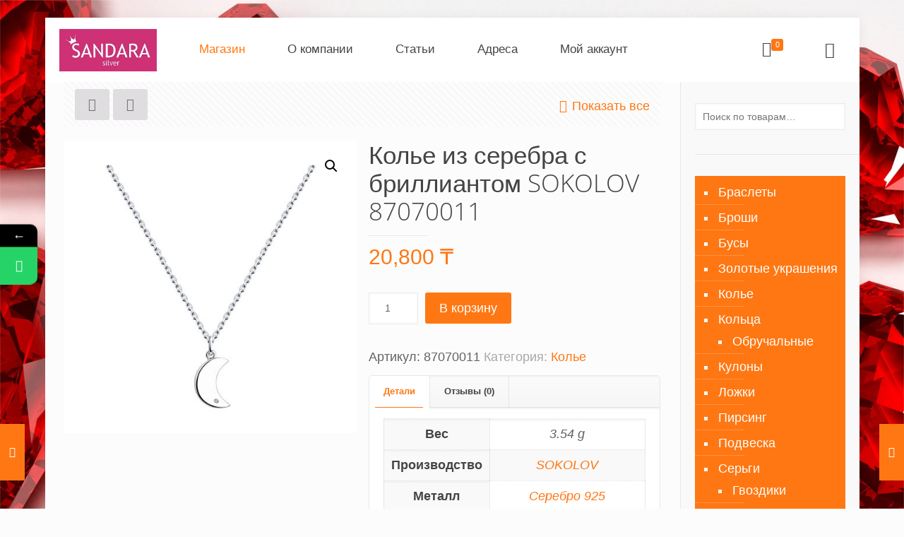

--- FILE ---
content_type: text/html; charset=UTF-8
request_url: https://silver925.kz/product/%D0%BA%D0%BE%D0%BB%D1%8C%D0%B5-%D0%B8%D0%B7-%D1%81%D0%B5%D1%80%D0%B5%D0%B1%D1%80%D0%B0-%D1%81-%D0%B1%D1%80%D0%B8%D0%BB%D0%BB%D0%B8%D0%B0%D0%BD%D1%82%D0%BE%D0%BC-sokolov-87070011/
body_size: 30994
content:
<!DOCTYPE html> 
<html lang="ru-RU" class="no-js"> 
<head>
<meta charset="UTF-8" />
<link rel="preload" as="style" href="https://fonts.googleapis.com/css?family=PT%20Sans%3A1%2C400%7CRoboto%3A1%2C400%7CPatua%20One%3A1%2C400%7COpen%20Sans%3A1%2C400%7CUbuntu%3A1%2C400&#038;subset=Cyrillic&#038;display=swap" /> 
<link rel="preload" href="https://silver925.kz/wp-content/cache/fvm/min/1670928203-css4c1e03668f3c9a697e3fe36ac5380bd6544e42310443c13babe0c9259b09d.css" as="style" media="all" /> 
<link rel="preload" href="https://silver925.kz/wp-content/cache/fvm/min/1670928203-css133a9a7b383cd629ed2221a248372e4f3fe5f0d81eb0912510a6c2e36ed41.css" as="style" media="all" /> 
<link rel="preload" href="https://silver925.kz/wp-content/cache/fvm/min/1670928203-css336de55fa78b7a4a1adda308c7ce8ff1cb3e78584c40738ea144ac5a04777.css" as="style" media="all" /> 
<link rel="preload" href="https://silver925.kz/wp-content/cache/fvm/min/1670928203-css4726a6979a2df25a386c9f266c9b3813f7bc86726f773e4eb7f5d1c1a1698.css" as="style" media="all" /> 
<link rel="preload" href="https://silver925.kz/wp-content/cache/fvm/min/1670928203-css8a14e3bedb1d298b7786dc100cf7be8d7213801a4bb41c1c3076e48b8cd23.css" as="style" media="all" /> 
<link rel="preload" href="https://silver925.kz/wp-content/cache/fvm/min/1670928203-css60b91b0199d63eb79992a14c51dcfb84256b38a6e44c64e1172de2223055d.css" as="style" media="all" /> 
<link rel="preload" href="https://silver925.kz/wp-content/cache/fvm/min/1670928203-css95931f63f469fdaeddc8ebf50a0fc977cd45849f24b72e361a475a87e6f23.css" as="style" media="all" /> 
<link rel="preload" href="https://silver925.kz/wp-content/cache/fvm/min/1670928203-css3d69ec9181dbdc40d16c11beab7df2fdc9d122690dc605f7633379b6b51f7.css" as="style" media="all" /> 
<link rel="preload" href="https://silver925.kz/wp-content/cache/fvm/min/1670928203-csse210ab62b8f4211674ab20835be25cc893b49d74fa46f736d680db8528012.css" as="style" media="all" /> 
<link rel="preload" href="https://silver925.kz/wp-content/cache/fvm/min/1670928203-css9372b22f5942901a981e4596b14cdfc4ba73fd835bd499c93609455cc010e.css" as="style" media="all" /> 
<link rel="preload" href="https://silver925.kz/wp-content/cache/fvm/min/1670928203-cssf11872b37121139e6c1c321309661957670878c4f4f5a501049832d026340.css" as="style" media="all" /> 
<link rel="preload" href="https://silver925.kz/wp-content/cache/fvm/min/1670928203-cssd52670818795dde5dea19f42161a5b4ada89da20de135c9a300712c4b6b3a.css" as="style" media="all" /> 
<link rel="preload" href="https://silver925.kz/wp-content/cache/fvm/min/1670928203-css52277e47d3a1f963f07d5560fd5e7395c98c4807009c9f570d4e6f98f8b53.css" as="style" media="only screen and (max-width: 768px)" /> 
<link rel="preload" href="https://silver925.kz/wp-content/cache/fvm/min/1670928203-css57e35e7a180ff1cb74aa93e1b7ae61c271dc2915248616cb3e2cac0b74418.css" as="style" media="all" /> 
<link rel="preload" href="https://silver925.kz/wp-content/cache/fvm/min/1670928203-css141bc9c0fee03d72aedccfa4c2256fc59e5464ff289126a73a6687b4cd219.css" as="style" media="all" /> 
<link rel="preload" href="https://silver925.kz/wp-content/cache/fvm/min/1670928203-cssc5e9830e5af0017e7f9c0bfe90fe60559b6d79d0a3c578cfd73a041cbf75e.css" as="style" media="all" /> 
<link rel="preload" href="https://silver925.kz/wp-content/cache/fvm/min/1670928203-css9b7d18415b34f0d11951a004c5cbac1cf3f5b81227c26eab8393f86db7132.css" as="style" media="all" /> 
<link rel="preload" href="https://silver925.kz/wp-content/cache/fvm/min/1670928203-cssa1437192317bd1915aae52c4ce88845a51cee124ec6d1b8305094966f4687.css" as="style" media="all" /> 
<link rel="preload" href="https://silver925.kz/wp-content/cache/fvm/min/1670928203-css310a783094440e72ee283a6ad7a50215ad33c0c7aeda448dda50d4cc28921.css" as="style" media="all" /> 
<link rel="preload" href="https://silver925.kz/wp-content/cache/fvm/min/1670928203-css8dad04ba85eabcddbe057b9d8ce205938a54c453c7ac29bb174c1f48f908b.css" as="style" media="all" /> 
<link rel="preload" href="https://silver925.kz/wp-content/cache/fvm/min/1670928203-css914612531422eb940f5b0c8f59a4e2982e35bf20423c9dfdceeb14dbbdb4b.css" as="style" media="all" /> 
<link rel="preload" href="https://silver925.kz/wp-content/cache/fvm/min/1670928203-css5543332c13a4e33f36fd02a4c938003919a7cfbd1288e1f1d7887e0c834d5.css" as="style" media="all" /> 
<link rel="preload" href="https://silver925.kz/wp-content/cache/fvm/min/1670928203-csse4e9af7b06200284e1514bc26e8215a12b8903d1b7d4e766f6c47017dc98c.css" as="style" media="all" /> 
<link rel="preload" href="https://silver925.kz/wp-content/cache/fvm/min/1670928203-css49891dc441bbf997c0079ac1aae5e191a68071728c761f5dde0ce3e5c04cf.css" as="style" media="all" /> 
<link rel="preload" href="https://silver925.kz/wp-content/cache/fvm/min/1670928203-cssb3c6a1396c0953f4d3ec22a5ea3cd3447d6b2f7eaaf9b7ecdf4ce43e66bd9.css" as="style" media="all" /> 
<link rel="preload" href="https://silver925.kz/wp-content/cache/fvm/min/1670928203-cssfe6f260fbeb9a5b4367a1c4335017c6adf91f70c866d6c3ed215a9c7ad214.css" as="style" media="all" /> 
<link rel="preload" href="https://silver925.kz/wp-content/cache/fvm/min/1670928203-cssa5ffb3fa02ae1998997c9d8bfaf7d965971bcebbf22725b9ff04172facb1d.css" as="style" media="all" /> 
<link rel="preload" href="https://silver925.kz/wp-content/cache/fvm/min/1670928203-cssf25a89d86c801e631d98d61bc43b30918f75f6275dcef5d79a649eaf67e76.css" as="style" media="all" /> 
<link rel="preload" href="https://silver925.kz/wp-content/cache/fvm/min/1670928203-css8013f7820471fa906c11ba989d2e8c8d10987ffdd5a100dd197c9360fd8cd.css" as="style" media="all" /> 
<link rel="preload" href="https://silver925.kz/wp-content/cache/fvm/min/1670928203-css4e5e9e4b88910d592c8d21f0c69a75fc502613c66ad424cb349cbe545abf9.css" as="style" media="all" />
<script data-cfasync="false">if(navigator.userAgent.match(/MSIE|Internet Explorer/i)||navigator.userAgent.match(/Trident\/7\..*?rv:11/i)){var href=document.location.href;if(!href.match(/[?&]iebrowser/)){if(href.indexOf("?")==-1){if(href.indexOf("#")==-1){document.location.href=href+"?iebrowser=1"}else{document.location.href=href.replace("#","?iebrowser=1#")}}else{if(href.indexOf("#")==-1){document.location.href=href+"&iebrowser=1"}else{document.location.href=href.replace("#","&iebrowser=1#")}}}}</script>
<script data-cfasync="false">class FVMLoader{constructor(e){this.triggerEvents=e,this.eventOptions={passive:!0},this.userEventListener=this.triggerListener.bind(this),this.delayedScripts={normal:[],async:[],defer:[]},this.allJQueries=[]}_addUserInteractionListener(e){this.triggerEvents.forEach(t=>window.addEventListener(t,e.userEventListener,e.eventOptions))}_removeUserInteractionListener(e){this.triggerEvents.forEach(t=>window.removeEventListener(t,e.userEventListener,e.eventOptions))}triggerListener(){this._removeUserInteractionListener(this),"loading"===document.readyState?document.addEventListener("DOMContentLoaded",this._loadEverythingNow.bind(this)):this._loadEverythingNow()}async _loadEverythingNow(){this._runAllDelayedCSS(),this._delayEventListeners(),this._delayJQueryReady(this),this._handleDocumentWrite(),this._registerAllDelayedScripts(),await this._loadScriptsFromList(this.delayedScripts.normal),await this._loadScriptsFromList(this.delayedScripts.defer),await this._loadScriptsFromList(this.delayedScripts.async),await this._triggerDOMContentLoaded(),await this._triggerWindowLoad(),window.dispatchEvent(new Event("wpr-allScriptsLoaded"))}_registerAllDelayedScripts(){document.querySelectorAll("script[type=fvmdelay]").forEach(e=>{e.hasAttribute("src")?e.hasAttribute("async")&&!1!==e.async?this.delayedScripts.async.push(e):e.hasAttribute("defer")&&!1!==e.defer||"module"===e.getAttribute("data-type")?this.delayedScripts.defer.push(e):this.delayedScripts.normal.push(e):this.delayedScripts.normal.push(e)})}_runAllDelayedCSS(){document.querySelectorAll("link[rel=fvmdelay]").forEach(e=>{e.setAttribute("rel","stylesheet")})}async _transformScript(e){return await this._requestAnimFrame(),new Promise(t=>{const n=document.createElement("script");let r;[...e.attributes].forEach(e=>{let t=e.nodeName;"type"!==t&&("data-type"===t&&(t="type",r=e.nodeValue),n.setAttribute(t,e.nodeValue))}),e.hasAttribute("src")?(n.addEventListener("load",t),n.addEventListener("error",t)):(n.text=e.text,t()),e.parentNode.replaceChild(n,e)})}async _loadScriptsFromList(e){const t=e.shift();return t?(await this._transformScript(t),this._loadScriptsFromList(e)):Promise.resolve()}_delayEventListeners(){let e={};function t(t,n){!function(t){function n(n){return e[t].eventsToRewrite.indexOf(n)>=0?"wpr-"+n:n}e[t]||(e[t]={originalFunctions:{add:t.addEventListener,remove:t.removeEventListener},eventsToRewrite:[]},t.addEventListener=function(){arguments[0]=n(arguments[0]),e[t].originalFunctions.add.apply(t,arguments)},t.removeEventListener=function(){arguments[0]=n(arguments[0]),e[t].originalFunctions.remove.apply(t,arguments)})}(t),e[t].eventsToRewrite.push(n)}function n(e,t){let n=e[t];Object.defineProperty(e,t,{get:()=>n||function(){},set(r){e["wpr"+t]=n=r}})}t(document,"DOMContentLoaded"),t(window,"DOMContentLoaded"),t(window,"load"),t(window,"pageshow"),t(document,"readystatechange"),n(document,"onreadystatechange"),n(window,"onload"),n(window,"onpageshow")}_delayJQueryReady(e){let t=window.jQuery;Object.defineProperty(window,"jQuery",{get:()=>t,set(n){if(n&&n.fn&&!e.allJQueries.includes(n)){n.fn.ready=n.fn.init.prototype.ready=function(t){e.domReadyFired?t.bind(document)(n):document.addEventListener("DOMContentLoaded2",()=>t.bind(document)(n))};const t=n.fn.on;n.fn.on=n.fn.init.prototype.on=function(){if(this[0]===window){function e(e){return e.split(" ").map(e=>"load"===e||0===e.indexOf("load.")?"wpr-jquery-load":e).join(" ")}"string"==typeof arguments[0]||arguments[0]instanceof String?arguments[0]=e(arguments[0]):"object"==typeof arguments[0]&&Object.keys(arguments[0]).forEach(t=>{delete Object.assign(arguments[0],{[e(t)]:arguments[0][t]})[t]})}return t.apply(this,arguments),this},e.allJQueries.push(n)}t=n}})}async _triggerDOMContentLoaded(){this.domReadyFired=!0,await this._requestAnimFrame(),document.dispatchEvent(new Event("DOMContentLoaded2")),await this._requestAnimFrame(),window.dispatchEvent(new Event("DOMContentLoaded2")),await this._requestAnimFrame(),document.dispatchEvent(new Event("wpr-readystatechange")),await this._requestAnimFrame(),document.wpronreadystatechange&&document.wpronreadystatechange()}async _triggerWindowLoad(){await this._requestAnimFrame(),window.dispatchEvent(new Event("wpr-load")),await this._requestAnimFrame(),window.wpronload&&window.wpronload(),await this._requestAnimFrame(),this.allJQueries.forEach(e=>e(window).trigger("wpr-jquery-load")),window.dispatchEvent(new Event("wpr-pageshow")),await this._requestAnimFrame(),window.wpronpageshow&&window.wpronpageshow()}_handleDocumentWrite(){const e=new Map;document.write=document.writeln=function(t){const n=document.currentScript,r=document.createRange(),i=n.parentElement;let a=e.get(n);void 0===a&&(a=n.nextSibling,e.set(n,a));const s=document.createDocumentFragment();r.setStart(s,0),s.appendChild(r.createContextualFragment(t)),i.insertBefore(s,a)}}async _requestAnimFrame(){return new Promise(e=>requestAnimationFrame(e))}static run(){const e=new FVMLoader(["keydown","mousemove","touchmove","touchstart","touchend","wheel"]);e._addUserInteractionListener(e)}}FVMLoader.run();</script>
<meta name='robots' content='index, follow, max-image-preview:large, max-snippet:-1, max-video-preview:-1' />
<meta name="format-detection" content="telephone=no">
<meta name="viewport" content="width=device-width, initial-scale=1, maximum-scale=1" /><title>Колье из серебра с бриллиантом SOKOLOV 87070011 💍 Sandara Silver интернет магазин серебряных украшений Sokolov в Казахстане</title>
<link rel="canonical" href="https://silver925.kz/product/колье-из-серебра-с-бриллиантом-sokolov-87070011/" />
<meta property="og:locale" content="ru_RU" />
<meta property="og:type" content="article" />
<meta property="og:title" content="Колье из серебра с бриллиантом SOKOLOV 87070011 💍 Sandara Silver интернет магазин серебряных украшений Sokolov в Казахстане" />
<meta property="og:url" content="https://silver925.kz/product/колье-из-серебра-с-бриллиантом-sokolov-87070011/" />
<meta property="og:site_name" content="💍 Sandara Silver интернет магазин серебряных украшений Sokolov в Казахстане" />
<meta property="article:modified_time" content="2021-12-16T10:02:25+00:00" />
<meta property="og:image" content="https://silver925.kz/wp-content/uploads/2020/03/Колье-из-серебра-с-бриллиантом-SOKOLOV-87070011.jpg" />
<meta property="og:image:width" content="1000" />
<meta property="og:image:height" content="1000" />
<meta property="og:image:type" content="image/jpeg" />
<meta name="twitter:card" content="summary_large_image" />
<script type="application/ld+json" class="yoast-schema-graph">{"@context":"https://schema.org","@graph":[{"@type":"WebPage","@id":"https://silver925.kz/product/%d0%ba%d0%be%d0%bb%d1%8c%d0%b5-%d0%b8%d0%b7-%d1%81%d0%b5%d1%80%d0%b5%d0%b1%d1%80%d0%b0-%d1%81-%d0%b1%d1%80%d0%b8%d0%bb%d0%bb%d0%b8%d0%b0%d0%bd%d1%82%d0%be%d0%bc-sokolov-87070011/","url":"https://silver925.kz/product/%d0%ba%d0%be%d0%bb%d1%8c%d0%b5-%d0%b8%d0%b7-%d1%81%d0%b5%d1%80%d0%b5%d0%b1%d1%80%d0%b0-%d1%81-%d0%b1%d1%80%d0%b8%d0%bb%d0%bb%d0%b8%d0%b0%d0%bd%d1%82%d0%be%d0%bc-sokolov-87070011/","name":"Колье из серебра с бриллиантом SOKOLOV 87070011 💍 Sandara Silver интернет магазин серебряных украшений Sokolov в Казахстане","isPartOf":{"@id":"https://silver925.kz/#website"},"primaryImageOfPage":{"@id":"https://silver925.kz/product/%d0%ba%d0%be%d0%bb%d1%8c%d0%b5-%d0%b8%d0%b7-%d1%81%d0%b5%d1%80%d0%b5%d0%b1%d1%80%d0%b0-%d1%81-%d0%b1%d1%80%d0%b8%d0%bb%d0%bb%d0%b8%d0%b0%d0%bd%d1%82%d0%be%d0%bc-sokolov-87070011/#primaryimage"},"image":{"@id":"https://silver925.kz/product/%d0%ba%d0%be%d0%bb%d1%8c%d0%b5-%d0%b8%d0%b7-%d1%81%d0%b5%d1%80%d0%b5%d0%b1%d1%80%d0%b0-%d1%81-%d0%b1%d1%80%d0%b8%d0%bb%d0%bb%d0%b8%d0%b0%d0%bd%d1%82%d0%be%d0%bc-sokolov-87070011/#primaryimage"},"thumbnailUrl":"https://silver925.kz/wp-content/uploads/2020/03/Колье-из-серебра-с-бриллиантом-SOKOLOV-87070011.jpg","datePublished":"2020-03-02T16:08:07+00:00","dateModified":"2021-12-16T10:02:25+00:00","breadcrumb":{"@id":"https://silver925.kz/product/%d0%ba%d0%be%d0%bb%d1%8c%d0%b5-%d0%b8%d0%b7-%d1%81%d0%b5%d1%80%d0%b5%d0%b1%d1%80%d0%b0-%d1%81-%d0%b1%d1%80%d0%b8%d0%bb%d0%bb%d0%b8%d0%b0%d0%bd%d1%82%d0%be%d0%bc-sokolov-87070011/#breadcrumb"},"inLanguage":"ru-RU","potentialAction":[{"@type":"ReadAction","target":["https://silver925.kz/product/%d0%ba%d0%be%d0%bb%d1%8c%d0%b5-%d0%b8%d0%b7-%d1%81%d0%b5%d1%80%d0%b5%d0%b1%d1%80%d0%b0-%d1%81-%d0%b1%d1%80%d0%b8%d0%bb%d0%bb%d0%b8%d0%b0%d0%bd%d1%82%d0%be%d0%bc-sokolov-87070011/"]}]},{"@type":"ImageObject","inLanguage":"ru-RU","@id":"https://silver925.kz/product/%d0%ba%d0%be%d0%bb%d1%8c%d0%b5-%d0%b8%d0%b7-%d1%81%d0%b5%d1%80%d0%b5%d0%b1%d1%80%d0%b0-%d1%81-%d0%b1%d1%80%d0%b8%d0%bb%d0%bb%d0%b8%d0%b0%d0%bd%d1%82%d0%be%d0%bc-sokolov-87070011/#primaryimage","url":"https://silver925.kz/wp-content/uploads/2020/03/Колье-из-серебра-с-бриллиантом-SOKOLOV-87070011.jpg","contentUrl":"https://silver925.kz/wp-content/uploads/2020/03/Колье-из-серебра-с-бриллиантом-SOKOLOV-87070011.jpg","width":1000,"height":1000},{"@type":"BreadcrumbList","@id":"https://silver925.kz/product/%d0%ba%d0%be%d0%bb%d1%8c%d0%b5-%d0%b8%d0%b7-%d1%81%d0%b5%d1%80%d0%b5%d0%b1%d1%80%d0%b0-%d1%81-%d0%b1%d1%80%d0%b8%d0%bb%d0%bb%d0%b8%d0%b0%d0%bd%d1%82%d0%be%d0%bc-sokolov-87070011/#breadcrumb","itemListElement":[{"@type":"ListItem","position":1,"name":"Главная страница","item":"https://silver925.kz/"},{"@type":"ListItem","position":2,"name":"Магазин","item":"https://silver925.kz/shop/"},{"@type":"ListItem","position":3,"name":"Колье из серебра с бриллиантом SOKOLOV 87070011"}]},{"@type":"WebSite","@id":"https://silver925.kz/#website","url":"https://silver925.kz/","name":"💍 Sandara Silver интернет магазин серебряных украшений Sokolov в Казахстане","description":"Ювелирные изделия из серебра в наличии Алматы, Астана, Уральск. Доставка серебра по Казахстану, России. Кольца, серьги, наборы, колье, бусы, кулоны, перстни, серебро с золотом. serebroff, aya silver, lalo Самый большой выбор цепей и браслетов из серебра, позолота. Изделия SOKOLOV, официальный представитель в Казахстане","potentialAction":[{"@type":"SearchAction","target":{"@type":"EntryPoint","urlTemplate":"https://silver925.kz/?s={search_term_string}"},"query-input":"required name=search_term_string"}],"inLanguage":"ru-RU"}]}</script>
<link rel="alternate" type="application/rss+xml" title="💍 Sandara Silver интернет магазин серебряных украшений Sokolov в Казахстане &raquo; Лента" href="https://silver925.kz/feed/" />
<link rel="alternate" type="application/rss+xml" title="💍 Sandara Silver интернет магазин серебряных украшений Sokolov в Казахстане &raquo; Лента комментариев" href="https://silver925.kz/comments/feed/" />
<link rel="alternate" type="application/rss+xml" title="💍 Sandara Silver интернет магазин серебряных украшений Sokolov в Казахстане &raquo; Лента комментариев к &laquo;Колье из серебра с бриллиантом SOKOLOV 87070011&raquo;" href="https://silver925.kz/product/%d0%ba%d0%be%d0%bb%d1%8c%d0%b5-%d0%b8%d0%b7-%d1%81%d0%b5%d1%80%d0%b5%d0%b1%d1%80%d0%b0-%d1%81-%d0%b1%d1%80%d0%b8%d0%bb%d0%bb%d0%b8%d0%b0%d0%bd%d1%82%d0%be%d0%bc-sokolov-87070011/feed/" />
<script>if(navigator.userAgent.match(/MSIE|Internet Explorer/i)||navigator.userAgent.match(/Trident\/7\..*?rv:11/i)){var href=document.location.href;if(!href.match(/[?&]nowprocket/)){if(href.indexOf("?")==-1){if(href.indexOf("#")==-1){document.location.href=href+"?nowprocket=1"}else{document.location.href=href.replace("#","?nowprocket=1#")}}else{if(href.indexOf("#")==-1){document.location.href=href+"&nowprocket=1"}else{document.location.href=href.replace("#","&nowprocket=1#")}}}}</script>
<script>class RocketLazyLoadScripts{constructor(){this.triggerEvents=["keydown","mousedown","mousemove","touchmove","touchstart","touchend","wheel"],this.userEventHandler=this._triggerListener.bind(this),this.touchStartHandler=this._onTouchStart.bind(this),this.touchMoveHandler=this._onTouchMove.bind(this),this.touchEndHandler=this._onTouchEnd.bind(this),this.clickHandler=this._onClick.bind(this),this.interceptedClicks=[],window.addEventListener("pageshow",(e=>{this.persisted=e.persisted})),window.addEventListener("DOMContentLoaded",(()=>{this._preconnect3rdParties()})),this.delayedScripts={normal:[],async:[],defer:[]},this.allJQueries=[]}_addUserInteractionListener(e){document.hidden?e._triggerListener():(this.triggerEvents.forEach((t=>window.addEventListener(t,e.userEventHandler,{passive:!0}))),window.addEventListener("touchstart",e.touchStartHandler,{passive:!0}),window.addEventListener("mousedown",e.touchStartHandler),document.addEventListener("visibilitychange",e.userEventHandler))}_removeUserInteractionListener(){this.triggerEvents.forEach((e=>window.removeEventListener(e,this.userEventHandler,{passive:!0}))),document.removeEventListener("visibilitychange",this.userEventHandler)}_onTouchStart(e){"HTML"!==e.target.tagName&&(window.addEventListener("touchend",this.touchEndHandler),window.addEventListener("mouseup",this.touchEndHandler),window.addEventListener("touchmove",this.touchMoveHandler,{passive:!0}),window.addEventListener("mousemove",this.touchMoveHandler),e.target.addEventListener("click",this.clickHandler),this._renameDOMAttribute(e.target,"onclick","rocket-onclick"))}_onTouchMove(e){window.removeEventListener("touchend",this.touchEndHandler),window.removeEventListener("mouseup",this.touchEndHandler),window.removeEventListener("touchmove",this.touchMoveHandler,{passive:!0}),window.removeEventListener("mousemove",this.touchMoveHandler),e.target.removeEventListener("click",this.clickHandler),this._renameDOMAttribute(e.target,"rocket-onclick","onclick")}_onTouchEnd(e){window.removeEventListener("touchend",this.touchEndHandler),window.removeEventListener("mouseup",this.touchEndHandler),window.removeEventListener("touchmove",this.touchMoveHandler,{passive:!0}),window.removeEventListener("mousemove",this.touchMoveHandler)}_onClick(e){e.target.removeEventListener("click",this.clickHandler),this._renameDOMAttribute(e.target,"rocket-onclick","onclick"),this.interceptedClicks.push(e),e.preventDefault(),e.stopPropagation(),e.stopImmediatePropagation()}_replayClicks(){window.removeEventListener("touchstart",this.touchStartHandler,{passive:!0}),window.removeEventListener("mousedown",this.touchStartHandler),this.interceptedClicks.forEach((e=>{e.target.dispatchEvent(new MouseEvent("click",{view:e.view,bubbles:!0,cancelable:!0}))}))}_renameDOMAttribute(e,t,n){e.hasAttribute&&e.hasAttribute(t)&&(event.target.setAttribute(n,event.target.getAttribute(t)),event.target.removeAttribute(t))}_triggerListener(){this._removeUserInteractionListener(this),"loading"===document.readyState?document.addEventListener("DOMContentLoaded",this._loadEverythingNow.bind(this)):this._loadEverythingNow()}_preconnect3rdParties(){let e=[];document.querySelectorAll("script[type=rocketlazyloadscript]").forEach((t=>{if(t.hasAttribute("src")){const n=new URL(t.src).origin;n!==location.origin&&e.push({src:n,crossOrigin:t.crossOrigin||"module"===t.getAttribute("data-rocket-type")})}})),e=[...new Map(e.map((e=>[JSON.stringify(e),e]))).values()],this._batchInjectResourceHints(e,"preconnect")}async _loadEverythingNow(){this.lastBreath=Date.now(),this._delayEventListeners(),this._delayJQueryReady(this),this._handleDocumentWrite(),this._registerAllDelayedScripts(),this._preloadAllScripts(),await this._loadScriptsFromList(this.delayedScripts.normal),await this._loadScriptsFromList(this.delayedScripts.defer),await this._loadScriptsFromList(this.delayedScripts.async);try{await this._triggerDOMContentLoaded(),await this._triggerWindowLoad()}catch(e){}window.dispatchEvent(new Event("rocket-allScriptsLoaded")),this._replayClicks()}_registerAllDelayedScripts(){document.querySelectorAll("script[type=rocketlazyloadscript]").forEach((e=>{e.hasAttribute("src")?e.hasAttribute("async")&&!1!==e.async?this.delayedScripts.async.push(e):e.hasAttribute("defer")&&!1!==e.defer||"module"===e.getAttribute("data-rocket-type")?this.delayedScripts.defer.push(e):this.delayedScripts.normal.push(e):this.delayedScripts.normal.push(e)}))}async _transformScript(e){return await this._littleBreath(),new Promise((t=>{const n=document.createElement("script");[...e.attributes].forEach((e=>{let t=e.nodeName;"type"!==t&&("data-rocket-type"===t&&(t="type"),n.setAttribute(t,e.nodeValue))})),e.hasAttribute("src")?(n.addEventListener("load",t),n.addEventListener("error",t)):(n.text=e.text,t());try{e.parentNode.replaceChild(n,e)}catch(e){t()}}))}async _loadScriptsFromList(e){const t=e.shift();return t?(await this._transformScript(t),this._loadScriptsFromList(e)):Promise.resolve()}_preloadAllScripts(){this._batchInjectResourceHints([...this.delayedScripts.normal,...this.delayedScripts.defer,...this.delayedScripts.async],"preload")}_batchInjectResourceHints(e,t){var n=document.createDocumentFragment();e.forEach((e=>{if(e.src){const i=document.createElement("link");i.href=e.src,i.rel=t,"preconnect"!==t&&(i.as="script"),e.getAttribute&&"module"===e.getAttribute("data-rocket-type")&&(i.crossOrigin=!0),e.crossOrigin&&(i.crossOrigin=e.crossOrigin),n.appendChild(i)}})),document.head.appendChild(n)}_delayEventListeners(){let e={};function t(t,n){!function(t){function n(n){return e[t].eventsToRewrite.indexOf(n)>=0?"rocket-"+n:n}e[t]||(e[t]={originalFunctions:{add:t.addEventListener,remove:t.removeEventListener},eventsToRewrite:[]},t.addEventListener=function(){arguments[0]=n(arguments[0]),e[t].originalFunctions.add.apply(t,arguments)},t.removeEventListener=function(){arguments[0]=n(arguments[0]),e[t].originalFunctions.remove.apply(t,arguments)})}(t),e[t].eventsToRewrite.push(n)}function n(e,t){let n=e[t];Object.defineProperty(e,t,{get:()=>n||function(){},set(i){e["rocket"+t]=n=i}})}t(document,"DOMContentLoaded"),t(window,"DOMContentLoaded"),t(window,"load"),t(window,"pageshow"),t(document,"readystatechange"),n(document,"onreadystatechange"),n(window,"onload"),n(window,"onpageshow")}_delayJQueryReady(e){let t=window.jQuery;Object.defineProperty(window,"jQuery",{get:()=>t,set(n){if(n&&n.fn&&!e.allJQueries.includes(n)){n.fn.ready=n.fn.init.prototype.ready=function(t){e.domReadyFired?t.bind(document)(n):document.addEventListener("rocket-DOMContentLoaded",(()=>t.bind(document)(n)))};const t=n.fn.on;n.fn.on=n.fn.init.prototype.on=function(){if(this[0]===window){function e(e){return e.split(" ").map((e=>"load"===e||0===e.indexOf("load.")?"rocket-jquery-load":e)).join(" ")}"string"==typeof arguments[0]||arguments[0]instanceof String?arguments[0]=e(arguments[0]):"object"==typeof arguments[0]&&Object.keys(arguments[0]).forEach((t=>{delete Object.assign(arguments[0],{[e(t)]:arguments[0][t]})[t]}))}return t.apply(this,arguments),this},e.allJQueries.push(n)}t=n}})}async _triggerDOMContentLoaded(){this.domReadyFired=!0,await this._littleBreath(),document.dispatchEvent(new Event("rocket-DOMContentLoaded")),await this._littleBreath(),window.dispatchEvent(new Event("rocket-DOMContentLoaded")),await this._littleBreath(),document.dispatchEvent(new Event("rocket-readystatechange")),await this._littleBreath(),document.rocketonreadystatechange&&document.rocketonreadystatechange()}async _triggerWindowLoad(){await this._littleBreath(),window.dispatchEvent(new Event("rocket-load")),await this._littleBreath(),window.rocketonload&&window.rocketonload(),await this._littleBreath(),this.allJQueries.forEach((e=>e(window).trigger("rocket-jquery-load"))),await this._littleBreath();const e=new Event("rocket-pageshow");e.persisted=this.persisted,window.dispatchEvent(e),await this._littleBreath(),window.rocketonpageshow&&window.rocketonpageshow({persisted:this.persisted})}_handleDocumentWrite(){const e=new Map;document.write=document.writeln=function(t){const n=document.currentScript,i=document.createRange(),r=n.parentElement;let o=e.get(n);void 0===o&&(o=n.nextSibling,e.set(n,o));const s=document.createDocumentFragment();i.setStart(s,0),s.appendChild(i.createContextualFragment(t)),r.insertBefore(s,o)}}async _littleBreath(){Date.now()-this.lastBreath>45&&(await this._requestAnimFrame(),this.lastBreath=Date.now())}async _requestAnimFrame(){return document.hidden?new Promise((e=>setTimeout(e))):new Promise((e=>requestAnimationFrame(e)))}static run(){const e=new RocketLazyLoadScripts;e._addUserInteractionListener(e)}}RocketLazyLoadScripts.run();</script>
<script type="rocketlazyloadscript" data-rocket-type="text/javascript" >
(function(m,e,t,r,i,k,a){m[i]=m[i]||function(){(m[i].a=m[i].a||[]).push(arguments)};
m[i].l=1*new Date();k=e.createElement(t),a=e.getElementsByTagName(t)[0],k.async=1,k.src=r,a.parentNode.insertBefore(k,a)})
(window, document, "script", "https://mc.yandex.ru/metrika/tag.js", "ym");
ym(44909962, "init", {
clickmap:true,
trackLinks:true,
accurateTrackBounce:true,
webvisor:true
});
</script>
<noscript><div><img src="https://mc.yandex.ru/watch/44909962" style="position:absolute; left:-9999px;" alt="" /></div></noscript>
<style media="all">form#stickyelements-form input::-moz-placeholder{color:#4F4F4F}form#stickyelements-form input::-ms-input-placeholder{color:#4F4F4F}form#stickyelements-form input::-webkit-input-placeholder{color:#4F4F4F}form#stickyelements-form input::placeholder{color:#4F4F4F}form#stickyelements-form textarea::placeholder{color:#4F4F4F}form#stickyelements-form textarea::-moz-placeholder{color:#4F4F4F}</style> 
<link rel="shortcut icon" href="//silver925.kz/wp-content/uploads/2017/11/q.png" type="image/x-icon" /> 
<noscript><link rel="stylesheet" href="https://fonts.googleapis.com/css?family=PT%20Sans%3A1%2C400%7CRoboto%3A1%2C400%7CPatua%20One%3A1%2C400%7COpen%20Sans%3A1%2C400%7CUbuntu%3A1%2C400&#038;subset=Cyrillic&#038;display=swap" /></noscript>
<link rel='stylesheet' id='wp-block-library-css' href='https://silver925.kz/wp-content/cache/fvm/min/1670928203-css4c1e03668f3c9a697e3fe36ac5380bd6544e42310443c13babe0c9259b09d.css' type='text/css' media='all' /> 
<link rel='stylesheet' id='wc-blocks-vendors-style-css' href='https://silver925.kz/wp-content/cache/fvm/min/1670928203-css133a9a7b383cd629ed2221a248372e4f3fe5f0d81eb0912510a6c2e36ed41.css' type='text/css' media='all' /> 
<link rel='stylesheet' id='wc-blocks-style-css' href='https://silver925.kz/wp-content/cache/fvm/min/1670928203-css336de55fa78b7a4a1adda308c7ce8ff1cb3e78584c40738ea144ac5a04777.css' type='text/css' media='all' /> 
<link rel='stylesheet' id='classic-theme-styles-css' href='https://silver925.kz/wp-content/cache/fvm/min/1670928203-css4726a6979a2df25a386c9f266c9b3813f7bc86726f773e4eb7f5d1c1a1698.css' type='text/css' media='all' /> 
<style id='global-styles-inline-css' type='text/css' media="all">body{--wp--preset--color--black:#000000;--wp--preset--color--cyan-bluish-gray:#abb8c3;--wp--preset--color--white:#ffffff;--wp--preset--color--pale-pink:#f78da7;--wp--preset--color--vivid-red:#cf2e2e;--wp--preset--color--luminous-vivid-orange:#ff6900;--wp--preset--color--luminous-vivid-amber:#fcb900;--wp--preset--color--light-green-cyan:#7bdcb5;--wp--preset--color--vivid-green-cyan:#00d084;--wp--preset--color--pale-cyan-blue:#8ed1fc;--wp--preset--color--vivid-cyan-blue:#0693e3;--wp--preset--color--vivid-purple:#9b51e0;--wp--preset--gradient--vivid-cyan-blue-to-vivid-purple:linear-gradient(135deg,rgba(6,147,227,1) 0%,rgb(155,81,224) 100%);--wp--preset--gradient--light-green-cyan-to-vivid-green-cyan:linear-gradient(135deg,rgb(122,220,180) 0%,rgb(0,208,130) 100%);--wp--preset--gradient--luminous-vivid-amber-to-luminous-vivid-orange:linear-gradient(135deg,rgba(252,185,0,1) 0%,rgba(255,105,0,1) 100%);--wp--preset--gradient--luminous-vivid-orange-to-vivid-red:linear-gradient(135deg,rgba(255,105,0,1) 0%,rgb(207,46,46) 100%);--wp--preset--gradient--very-light-gray-to-cyan-bluish-gray:linear-gradient(135deg,rgb(238,238,238) 0%,rgb(169,184,195) 100%);--wp--preset--gradient--cool-to-warm-spectrum:linear-gradient(135deg,rgb(74,234,220) 0%,rgb(151,120,209) 20%,rgb(207,42,186) 40%,rgb(238,44,130) 60%,rgb(251,105,98) 80%,rgb(254,248,76) 100%);--wp--preset--gradient--blush-light-purple:linear-gradient(135deg,rgb(255,206,236) 0%,rgb(152,150,240) 100%);--wp--preset--gradient--blush-bordeaux:linear-gradient(135deg,rgb(254,205,165) 0%,rgb(254,45,45) 50%,rgb(107,0,62) 100%);--wp--preset--gradient--luminous-dusk:linear-gradient(135deg,rgb(255,203,112) 0%,rgb(199,81,192) 50%,rgb(65,88,208) 100%);--wp--preset--gradient--pale-ocean:linear-gradient(135deg,rgb(255,245,203) 0%,rgb(182,227,212) 50%,rgb(51,167,181) 100%);--wp--preset--gradient--electric-grass:linear-gradient(135deg,rgb(202,248,128) 0%,rgb(113,206,126) 100%);--wp--preset--gradient--midnight:linear-gradient(135deg,rgb(2,3,129) 0%,rgb(40,116,252) 100%);--wp--preset--duotone--dark-grayscale:url('#wp-duotone-dark-grayscale');--wp--preset--duotone--grayscale:url('#wp-duotone-grayscale');--wp--preset--duotone--purple-yellow:url('#wp-duotone-purple-yellow');--wp--preset--duotone--blue-red:url('#wp-duotone-blue-red');--wp--preset--duotone--midnight:url('#wp-duotone-midnight');--wp--preset--duotone--magenta-yellow:url('#wp-duotone-magenta-yellow');--wp--preset--duotone--purple-green:url('#wp-duotone-purple-green');--wp--preset--duotone--blue-orange:url('#wp-duotone-blue-orange');--wp--preset--font-size--small:13px;--wp--preset--font-size--medium:20px;--wp--preset--font-size--large:36px;--wp--preset--font-size--x-large:42px}.has-black-color{color:var(--wp--preset--color--black)!important}.has-cyan-bluish-gray-color{color:var(--wp--preset--color--cyan-bluish-gray)!important}.has-white-color{color:var(--wp--preset--color--white)!important}.has-pale-pink-color{color:var(--wp--preset--color--pale-pink)!important}.has-vivid-red-color{color:var(--wp--preset--color--vivid-red)!important}.has-luminous-vivid-orange-color{color:var(--wp--preset--color--luminous-vivid-orange)!important}.has-luminous-vivid-amber-color{color:var(--wp--preset--color--luminous-vivid-amber)!important}.has-light-green-cyan-color{color:var(--wp--preset--color--light-green-cyan)!important}.has-vivid-green-cyan-color{color:var(--wp--preset--color--vivid-green-cyan)!important}.has-pale-cyan-blue-color{color:var(--wp--preset--color--pale-cyan-blue)!important}.has-vivid-cyan-blue-color{color:var(--wp--preset--color--vivid-cyan-blue)!important}.has-vivid-purple-color{color:var(--wp--preset--color--vivid-purple)!important}.has-black-background-color{background-color:var(--wp--preset--color--black)!important}.has-cyan-bluish-gray-background-color{background-color:var(--wp--preset--color--cyan-bluish-gray)!important}.has-white-background-color{background-color:var(--wp--preset--color--white)!important}.has-pale-pink-background-color{background-color:var(--wp--preset--color--pale-pink)!important}.has-vivid-red-background-color{background-color:var(--wp--preset--color--vivid-red)!important}.has-luminous-vivid-orange-background-color{background-color:var(--wp--preset--color--luminous-vivid-orange)!important}.has-luminous-vivid-amber-background-color{background-color:var(--wp--preset--color--luminous-vivid-amber)!important}.has-light-green-cyan-background-color{background-color:var(--wp--preset--color--light-green-cyan)!important}.has-vivid-green-cyan-background-color{background-color:var(--wp--preset--color--vivid-green-cyan)!important}.has-pale-cyan-blue-background-color{background-color:var(--wp--preset--color--pale-cyan-blue)!important}.has-vivid-cyan-blue-background-color{background-color:var(--wp--preset--color--vivid-cyan-blue)!important}.has-vivid-purple-background-color{background-color:var(--wp--preset--color--vivid-purple)!important}.has-black-border-color{border-color:var(--wp--preset--color--black)!important}.has-cyan-bluish-gray-border-color{border-color:var(--wp--preset--color--cyan-bluish-gray)!important}.has-white-border-color{border-color:var(--wp--preset--color--white)!important}.has-pale-pink-border-color{border-color:var(--wp--preset--color--pale-pink)!important}.has-vivid-red-border-color{border-color:var(--wp--preset--color--vivid-red)!important}.has-luminous-vivid-orange-border-color{border-color:var(--wp--preset--color--luminous-vivid-orange)!important}.has-luminous-vivid-amber-border-color{border-color:var(--wp--preset--color--luminous-vivid-amber)!important}.has-light-green-cyan-border-color{border-color:var(--wp--preset--color--light-green-cyan)!important}.has-vivid-green-cyan-border-color{border-color:var(--wp--preset--color--vivid-green-cyan)!important}.has-pale-cyan-blue-border-color{border-color:var(--wp--preset--color--pale-cyan-blue)!important}.has-vivid-cyan-blue-border-color{border-color:var(--wp--preset--color--vivid-cyan-blue)!important}.has-vivid-purple-border-color{border-color:var(--wp--preset--color--vivid-purple)!important}.has-vivid-cyan-blue-to-vivid-purple-gradient-background{background:var(--wp--preset--gradient--vivid-cyan-blue-to-vivid-purple)!important}.has-light-green-cyan-to-vivid-green-cyan-gradient-background{background:var(--wp--preset--gradient--light-green-cyan-to-vivid-green-cyan)!important}.has-luminous-vivid-amber-to-luminous-vivid-orange-gradient-background{background:var(--wp--preset--gradient--luminous-vivid-amber-to-luminous-vivid-orange)!important}.has-luminous-vivid-orange-to-vivid-red-gradient-background{background:var(--wp--preset--gradient--luminous-vivid-orange-to-vivid-red)!important}.has-very-light-gray-to-cyan-bluish-gray-gradient-background{background:var(--wp--preset--gradient--very-light-gray-to-cyan-bluish-gray)!important}.has-cool-to-warm-spectrum-gradient-background{background:var(--wp--preset--gradient--cool-to-warm-spectrum)!important}.has-blush-light-purple-gradient-background{background:var(--wp--preset--gradient--blush-light-purple)!important}.has-blush-bordeaux-gradient-background{background:var(--wp--preset--gradient--blush-bordeaux)!important}.has-luminous-dusk-gradient-background{background:var(--wp--preset--gradient--luminous-dusk)!important}.has-pale-ocean-gradient-background{background:var(--wp--preset--gradient--pale-ocean)!important}.has-electric-grass-gradient-background{background:var(--wp--preset--gradient--electric-grass)!important}.has-midnight-gradient-background{background:var(--wp--preset--gradient--midnight)!important}.has-small-font-size{font-size:var(--wp--preset--font-size--small)!important}.has-medium-font-size{font-size:var(--wp--preset--font-size--medium)!important}.has-large-font-size{font-size:var(--wp--preset--font-size--large)!important}.has-x-large-font-size{font-size:var(--wp--preset--font-size--x-large)!important}.wp-block-navigation a:where(:not(.wp-element-button)){color:inherit}:where(.wp-block-columns.is-layout-flex){gap:2em}.wp-block-pullquote{font-size:1.5em;line-height:1.6}</style> 
<link rel='stylesheet' id='cptch_stylesheet-css' href='https://silver925.kz/wp-content/cache/fvm/min/1670928203-css8a14e3bedb1d298b7786dc100cf7be8d7213801a4bb41c1c3076e48b8cd23.css' type='text/css' media='all' /> 
<link rel='stylesheet' id='dashicons-css' href='https://silver925.kz/wp-content/cache/fvm/min/1670928203-css60b91b0199d63eb79992a14c51dcfb84256b38a6e44c64e1172de2223055d.css' type='text/css' media='all' /> 
<link rel='stylesheet' id='cptch_desktop_style-css' href='https://silver925.kz/wp-content/cache/fvm/min/1670928203-css95931f63f469fdaeddc8ebf50a0fc977cd45849f24b72e361a475a87e6f23.css' type='text/css' media='all' /> 
<link rel='stylesheet' id='contact-form-7-css' href='https://silver925.kz/wp-content/cache/fvm/min/1670928203-css3d69ec9181dbdc40d16c11beab7df2fdc9d122690dc605f7633379b6b51f7.css' type='text/css' media='all' /> 
<link rel='stylesheet' id='rs-plugin-settings-css' href='https://silver925.kz/wp-content/cache/fvm/min/1670928203-csse210ab62b8f4211674ab20835be25cc893b49d74fa46f736d680db8528012.css' type='text/css' media='all' /> 
<style id='rs-plugin-settings-inline-css' type='text/css' media="all">/* Import rule from: https://fonts.googleapis.com/css?family=Open+Sans:400,800,300,700 */ @font-face{font-display:swap;font-family:'Open Sans';font-style:normal;font-weight:300;font-stretch:normal;src:url(https://fonts.gstatic.com/l/font?kit=memSYaGs126MiZpBA-UvWbX2vVnXBbObj2OVZyOOSr4dVJWUgsiH0B4gaVQ&skey=62c1cbfccc78b4b2&v=v44) format('woff')}@font-face{font-display:swap;font-family:'Open Sans';font-style:normal;font-weight:400;font-stretch:normal;src:url(https://fonts.gstatic.com/l/font?kit=memSYaGs126MiZpBA-UvWbX2vVnXBbObj2OVZyOOSr4dVJWUgsjZ0B4gaVQ&skey=62c1cbfccc78b4b2&v=v44) format('woff')}@font-face{font-display:swap;font-family:'Open Sans';font-style:normal;font-weight:700;font-stretch:normal;src:url(https://fonts.gstatic.com/l/font?kit=memSYaGs126MiZpBA-UvWbX2vVnXBbObj2OVZyOOSr4dVJWUgsg-1x4gaVQ&skey=62c1cbfccc78b4b2&v=v44) format('woff')}@font-face{font-display:swap;font-family:'Open Sans';font-style:normal;font-weight:800;font-stretch:normal;src:url(https://fonts.gstatic.com/l/font?kit=memSYaGs126MiZpBA-UvWbX2vVnXBbObj2OVZyOOSr4dVJWUgshZ1x4gaVQ&skey=62c1cbfccc78b4b2&v=v44) format('woff')}.tp-caption a{-webkit-transition:all 0.2s ease-out;-moz-transition:all 0.2s ease-out;-o-transition:all 0.2s ease-out;-ms-transition:all 0.2s ease-out}.tp-caption a{-webkit-transition:all 0.2s ease-out;-moz-transition:all 0.2s ease-out;-o-transition:all 0.2s ease-out;-ms-transition:all 0.2s ease-out}</style> 
<link rel='stylesheet' id='photoswipe-css' href='https://silver925.kz/wp-content/cache/fvm/min/1670928203-css9372b22f5942901a981e4596b14cdfc4ba73fd835bd499c93609455cc010e.css' type='text/css' media='all' /> 
<link rel='stylesheet' id='photoswipe-default-skin-css' href='https://silver925.kz/wp-content/cache/fvm/min/1670928203-cssf11872b37121139e6c1c321309661957670878c4f4f5a501049832d026340.css' type='text/css' media='all' /> 
<link rel='stylesheet' id='woocommerce-layout-css' href='https://silver925.kz/wp-content/cache/fvm/min/1670928203-cssd52670818795dde5dea19f42161a5b4ada89da20de135c9a300712c4b6b3a.css' type='text/css' media='all' /> 
<link rel='stylesheet' id='woocommerce-smallscreen-css' href='https://silver925.kz/wp-content/cache/fvm/min/1670928203-css52277e47d3a1f963f07d5560fd5e7395c98c4807009c9f570d4e6f98f8b53.css' type='text/css' media='only screen and (max-width: 768px)' /> 
<link rel='stylesheet' id='woocommerce-general-css' href='https://silver925.kz/wp-content/cache/fvm/min/1670928203-css57e35e7a180ff1cb74aa93e1b7ae61c271dc2915248616cb3e2cac0b74418.css' type='text/css' media='all' /> 
<style id='woocommerce-inline-inline-css' type='text/css' media="all">.woocommerce form .form-row .required{visibility:visible}</style> 
<link rel='stylesheet' id='wp-shop_style_main-css' href='https://silver925.kz/wp-content/cache/fvm/min/1670928203-css141bc9c0fee03d72aedccfa4c2256fc59e5464ff289126a73a6687b4cd219.css' type='text/css' media='all' /> 
<link rel='stylesheet' id='wp-shop_style-css' href='https://silver925.kz/wp-content/cache/fvm/min/1670928203-cssc5e9830e5af0017e7f9c0bfe90fe60559b6d79d0a3c578cfd73a041cbf75e.css' type='text/css' media='all' /> 
<link rel='stylesheet' id='font-awesome-web-font-css' href='https://silver925.kz/wp-content/cache/fvm/min/1670928203-css9b7d18415b34f0d11951a004c5cbac1cf3f5b81227c26eab8393f86db7132.css' type='text/css' media='all' /> 
<link rel='stylesheet' id='style-css' href='https://silver925.kz/wp-content/cache/fvm/min/1670928203-cssa1437192317bd1915aae52c4ce88845a51cee124ec6d1b8305094966f4687.css' type='text/css' media='all' /> 
<link rel='stylesheet' id='mfn-base-css' href='https://silver925.kz/wp-content/cache/fvm/min/1670928203-css310a783094440e72ee283a6ad7a50215ad33c0c7aeda448dda50d4cc28921.css' type='text/css' media='all' /> 
<link rel='stylesheet' id='mfn-layout-css' href='https://silver925.kz/wp-content/cache/fvm/min/1670928203-css8dad04ba85eabcddbe057b9d8ce205938a54c453c7ac29bb174c1f48f908b.css' type='text/css' media='all' /> 
<link rel='stylesheet' id='mfn-shortcodes-css' href='https://silver925.kz/wp-content/cache/fvm/min/1670928203-css914612531422eb940f5b0c8f59a4e2982e35bf20423c9dfdceeb14dbbdb4b.css' type='text/css' media='all' /> 
<link rel='stylesheet' id='mfn-animations-css' href='https://silver925.kz/wp-content/cache/fvm/min/1670928203-css5543332c13a4e33f36fd02a4c938003919a7cfbd1288e1f1d7887e0c834d5.css' type='text/css' media='all' /> 
<link rel='stylesheet' id='mfn-jquery-ui-css' href='https://silver925.kz/wp-content/cache/fvm/min/1670928203-csse4e9af7b06200284e1514bc26e8215a12b8903d1b7d4e766f6c47017dc98c.css' type='text/css' media='all' /> 
<link rel='stylesheet' id='mfn-jplayer-css' href='https://silver925.kz/wp-content/cache/fvm/min/1670928203-css49891dc441bbf997c0079ac1aae5e191a68071728c761f5dde0ce3e5c04cf.css' type='text/css' media='all' /> 
<link rel='stylesheet' id='mfn-responsive-css' href='https://silver925.kz/wp-content/cache/fvm/min/1670928203-cssb3c6a1396c0953f4d3ec22a5ea3cd3447d6b2f7eaaf9b7ecdf4ce43e66bd9.css' type='text/css' media='all' /> 
<link rel='stylesheet' id='mfn-skin-orange-css' href='https://silver925.kz/wp-content/cache/fvm/min/1670928203-cssfe6f260fbeb9a5b4367a1c4335017c6adf91f70c866d6c3ed215a9c7ad214.css' type='text/css' media='all' /> 
<link rel='stylesheet' id='mfn-woo-css' href='https://silver925.kz/wp-content/cache/fvm/min/1670928203-cssa5ffb3fa02ae1998997c9d8bfaf7d965971bcebbf22725b9ff04172facb1d.css' type='text/css' media='all' /> 
<style id='mfn-dynamic-inline-css' type='text/css' media="all">html{background-image:url(https://silver925.kz/wp-content/uploads/2018/01/фон-пнг.jpg);background-repeat:no-repeat;background-position:center top;background-attachment:fixed;background-size:cover}#Footer{background-image:url(//silver925.kz/wp-content/uploads/2018/10/фон-niz-min.jpg);background-repeat:no-repeat;background-position:center}html{background-color:#FCFCFC}#Wrapper,#Content{background-color:#FCFCFC}body:not(.template-slider) #Header{min-height:0}body.header-below:not(.template-slider) #Header{padding-top:0}body,button,span.date_label,.timeline_items li h3 span,input[type="submit"],input[type="reset"],input[type="button"],input[type="text"],input[type="password"],input[type="tel"],input[type="email"],textarea,select,.offer_li .title h3{font-family:"PT Sans",Helvetica,Arial,sans-serif}#menu>ul>li>a,a.action_button,#overlay-menu ul li a{font-family:"Roboto",Helvetica,Arial,sans-serif}#Subheader .title{font-family:"Patua One",Helvetica,Arial,sans-serif}h1,h2,h3,h4,.text-logo #logo{font-family:"Open Sans",Helvetica,Arial,sans-serif}h5,h6{font-family:"Roboto",Helvetica,Arial,sans-serif}blockquote{font-family:"Ubuntu",Helvetica,Arial,sans-serif}.chart_box .chart .num,.counter .desc_wrapper .number-wrapper,.how_it_works .image .number,.pricing-box .plan-header .price,.quick_fact .number-wrapper,.woocommerce .product div.entry-summary .price{font-family:"Arial",Helvetica,Arial,sans-serif}body{font-size:18px;line-height:22px;font-weight:400;letter-spacing:0}.big{font-size:16px;line-height:28px;font-weight:400;letter-spacing:0}#menu>ul>li>a,a.action_button,#overlay-menu ul li a{font-size:17px;font-weight:500;letter-spacing:0}#overlay-menu ul li a{line-height:25.5px}#Subheader .title{font-size:25px;line-height:25px;font-weight:400;letter-spacing:0}h1,.text-logo #logo{font-size:25px;line-height:25px;font-weight:300;letter-spacing:0}h2{font-size:35px;line-height:34px;font-weight:300;letter-spacing:0}h3{font-size:25px;line-height:27px;font-weight:300;letter-spacing:0}h4{font-size:21px;line-height:25px;font-weight:300;letter-spacing:0}h5{font-size:15px;line-height:19px;font-weight:700;letter-spacing:0}h6{font-size:14px;line-height:19px;font-weight:400;letter-spacing:0}#Intro .intro-title{font-size:70px;line-height:70px;font-weight:400;letter-spacing:0}@media only screen and (min-width:768px) and (max-width:959px){body{font-size:15px;line-height:19px;letter-spacing:0}.big{font-size:14px;line-height:24px;letter-spacing:0}#menu>ul>li>a,a.action_button,#overlay-menu ul li a{font-size:14px;letter-spacing:0}#overlay-menu ul li a{line-height:21px;letter-spacing:0}#Subheader .title{font-size:21px;line-height:21px;letter-spacing:0}h1,.text-logo #logo{font-size:21px;line-height:21px;letter-spacing:0}h2{font-size:30px;line-height:29px;letter-spacing:0}h3{font-size:21px;line-height:23px;letter-spacing:0}h4{font-size:18px;line-height:21px;letter-spacing:0}h5{font-size:13px;line-height:19px;letter-spacing:0}h6{font-size:13px;line-height:19px;letter-spacing:0}#Intro .intro-title{font-size:60px;line-height:60px;letter-spacing:0}blockquote{font-size:15px}.chart_box .chart .num{font-size:45px;line-height:45px}.counter .desc_wrapper .number-wrapper{font-size:45px;line-height:45px}.counter .desc_wrapper .title{font-size:14px;line-height:18px}.faq .question .title{font-size:14px}.fancy_heading .title{font-size:38px;line-height:38px}.offer .offer_li .desc_wrapper .title h3{font-size:32px;line-height:32px}.offer_thumb_ul li.offer_thumb_li .desc_wrapper .title h3{font-size:32px;line-height:32px}.pricing-box .plan-header h2{font-size:27px;line-height:27px}.pricing-box .plan-header .price>span{font-size:40px;line-height:40px}.pricing-box .plan-header .price sup.currency{font-size:18px;line-height:18px}.pricing-box .plan-header .price sup.period{font-size:14px;line-height:14px}.quick_fact .number{font-size:80px;line-height:80px}.trailer_box .desc h2{font-size:27px;line-height:27px}.widget>h3{font-size:17px;line-height:20px}}@media only screen and (min-width:480px) and (max-width:767px){body{font-size:14px;line-height:19px;letter-spacing:0}.big{font-size:13px;line-height:21px;letter-spacing:0}#menu>ul>li>a,a.action_button,#overlay-menu ul li a{font-size:13px;letter-spacing:0}#overlay-menu ul li a{line-height:19.5px;letter-spacing:0}#Subheader .title{font-size:19px;line-height:19px;letter-spacing:0}h1,.text-logo #logo{font-size:19px;line-height:19px;letter-spacing:0}h2{font-size:26px;line-height:26px;letter-spacing:0}h3{font-size:19px;line-height:20px;letter-spacing:0}h4{font-size:16px;line-height:19px;letter-spacing:0}h5{font-size:13px;line-height:19px;letter-spacing:0}h6{font-size:13px;line-height:19px;letter-spacing:0}#Intro .intro-title{font-size:53px;line-height:53px;letter-spacing:0}blockquote{font-size:14px}.chart_box .chart .num{font-size:40px;line-height:40px}.counter .desc_wrapper .number-wrapper{font-size:40px;line-height:40px}.counter .desc_wrapper .title{font-size:13px;line-height:16px}.faq .question .title{font-size:13px}.fancy_heading .title{font-size:34px;line-height:34px}.offer .offer_li .desc_wrapper .title h3{font-size:28px;line-height:28px}.offer_thumb_ul li.offer_thumb_li .desc_wrapper .title h3{font-size:28px;line-height:28px}.pricing-box .plan-header h2{font-size:24px;line-height:24px}.pricing-box .plan-header .price>span{font-size:34px;line-height:34px}.pricing-box .plan-header .price sup.currency{font-size:16px;line-height:16px}.pricing-box .plan-header .price sup.period{font-size:13px;line-height:13px}.quick_fact .number{font-size:70px;line-height:70px}.trailer_box .desc h2{font-size:24px;line-height:24px}.widget>h3{font-size:16px;line-height:19px}}@media only screen and (max-width:479px){body{font-size:13px;line-height:19px;letter-spacing:0}.big{font-size:13px;line-height:19px;letter-spacing:0}#menu>ul>li>a,a.action_button,#overlay-menu ul li a{font-size:13px;letter-spacing:0}#overlay-menu ul li a{line-height:19.5px;letter-spacing:0}#Subheader .title{font-size:15px;line-height:19px;letter-spacing:0}h1,.text-logo #logo{font-size:15px;line-height:19px;letter-spacing:0}h2{font-size:21px;line-height:20px;letter-spacing:0}h3{font-size:15px;line-height:19px;letter-spacing:0}h4{font-size:13px;line-height:19px;letter-spacing:0}h5{font-size:13px;line-height:19px;letter-spacing:0}h6{font-size:13px;line-height:19px;letter-spacing:0}#Intro .intro-title{font-size:42px;line-height:42px;letter-spacing:0}blockquote{font-size:13px}.chart_box .chart .num{font-size:35px;line-height:35px}.counter .desc_wrapper .number-wrapper{font-size:35px;line-height:35px}.counter .desc_wrapper .title{font-size:13px;line-height:26px}.faq .question .title{font-size:13px}.fancy_heading .title{font-size:30px;line-height:30px}.offer .offer_li .desc_wrapper .title h3{font-size:26px;line-height:26px}.offer_thumb_ul li.offer_thumb_li .desc_wrapper .title h3{font-size:26px;line-height:26px}.pricing-box .plan-header h2{font-size:21px;line-height:21px}.pricing-box .plan-header .price>span{font-size:32px;line-height:32px}.pricing-box .plan-header .price sup.currency{font-size:14px;line-height:14px}.pricing-box .plan-header .price sup.period{font-size:13px;line-height:13px}.quick_fact .number{font-size:60px;line-height:60px}.trailer_box .desc h2{font-size:21px;line-height:21px}.widget>h3{font-size:15px;line-height:18px}}.with_aside .sidebar.columns{width:22%}.with_aside .sections_group{width:78%}.aside_both .sidebar.columns{width:17%}.aside_both .sidebar.sidebar-1{margin-left:-83%}.aside_both .sections_group{width:66%;margin-left:17%}@media only screen and (min-width:1240px){#Wrapper,.with_aside .content_wrapper{max-width:1153px}.section_wrapper,.container{max-width:1133px}.layout-boxed.header-boxed #Top_bar.is-sticky{max-width:1153px}}@media only screen and (max-width:767px){.section_wrapper,.container,.four.columns .widget-area{max-width:480px!important}}.button-default .button,.button-flat .button,.button-round .button{background-color:#f7f7f7;color:#747474}.button-stroke .button{border-color:#f7f7f7;color:#747474}.button-stroke .button:hover{background-color:#f7f7f7;color:#fff}.button-default .button_theme,.button-default button,.button-default input[type="button"],.button-default input[type="reset"],.button-default input[type="submit"],.button-flat .button_theme,.button-flat button,.button-flat input[type="button"],.button-flat input[type="reset"],.button-flat input[type="submit"],.button-round .button_theme,.button-round button,.button-round input[type="button"],.button-round input[type="reset"],.button-round input[type="submit"],.woocommerce #respond input#submit,.woocommerce a.button:not(.default),.woocommerce button.button,.woocommerce input.button,.woocommerce #respond input#submit:hover,.woocommerce a.button:hover,.woocommerce button.button:hover,.woocommerce input.button:hover{color:#fff}.button-stroke .button_theme:hover,.button-stroke button:hover,.button-stroke input[type="submit"]:hover,.button-stroke input[type="reset"]:hover,.button-stroke input[type="button"]:hover,.button-stroke .woocommerce #respond input#submit:hover,.button-stroke .woocommerce a.button:not(.default):hover,.button-stroke .woocommerce button.button:hover,.button-stroke.woocommerce input.button:hover{color:#ffffff!important}.button-stroke .button_theme:hover .button_icon i{color:#ffffff!important}.button-default .single_add_to_cart_button,.button-flat .single_add_to_cart_button,.button-round .single_add_to_cart_button,.button-default .woocommerce .button:disabled,.button-flat .woocommerce .button:disabled,.button-round .woocommerce .button:disabled,.button-default .woocommerce .button.alt .button-flat .woocommerce .button.alt,.button-round .woocommerce .button.alt,.button-default a.remove,.button-flat a.remove,.button-round a.remove{color:#ffffff!important}.action_button,.action_button:hover{background-color:#f7f7f7;color:#747474}.button-stroke a.action_button{border-color:#f7f7f7}.button-stroke a.action_button:hover{background-color:#f7f7f7!important}.footer_button{color:#65666C!important;background-color:transparent;box-shadow:none!important}.footer_button:after{display:none!important}.button-custom .button,.button-custom .action_button,.button-custom .footer_button,.button-custom button,.button-custom input[type="button"],.button-custom input[type="reset"],.button-custom input[type="submit"],.button-custom .woocommerce #respond input#submit,.button-custom .woocommerce a.button,.button-custom .woocommerce button.button,.button-custom .woocommerce input.button{font-family:Arial;font-size:14px;line-height:14px;font-weight:400;letter-spacing:0;padding:12px 20px 12px 20px;border-width:0;border-radius:0}.button-custom .button{color:#626262;background-color:#dbdddf;border-color:transparent}.button-custom .button:hover{color:#626262;background-color:#d3d3d3;border-color:transparent}.button-custom .button_theme,.button-custom button,.button-custom input[type="button"],.button-custom input[type="reset"],.button-custom input[type="submit"],.button-custom .woocommerce #respond input#submit,.button-custom .woocommerce a.button:not(.default),.button-custom .woocommerce button.button,.button-custom .woocommerce input.button{color:#fff;background-color:#0095eb;border-color:transparent}.button-custom .button_theme:hover,.button-custom button:hover,.button-custom input[type="button"]:hover,.button-custom input[type="reset"]:hover,.button-custom input[type="submit"]:hover,.button-custom .woocommerce #respond input#submit:hover,.button-custom .woocommerce a.button:not(.default):hover,.button-custom .woocommerce button.button:hover,.button-custom .woocommerce input.button:hover{color:#fff;background-color:#007cc3;border-color:transparent}.button-custom .action_button{color:#626262;background-color:#dbdddf;border-color:transparent}.button-custom .action_button:hover{color:#626262;background-color:#d3d3d3;border-color:transparent}.button-custom .single_add_to_cart_button,.button-custom .woocommerce .button:disabled,.button-custom .woocommerce .button.alt,.button-custom a.remove{line-height:14px!important;padding:12px 20px 12px 20px!important;color:#ffffff!important;background-color:#0095eb!important}.button-custom .single_add_to_cart_button:hover,.button-custom .woocommerce .button:disabled:hover,.button-custom .woocommerce .button.alt:hover,.button-custom a.remove:hover{color:#ffffff!important;background-color:#007cc3!important}#Top_bar #logo,.header-fixed #Top_bar #logo,.header-plain #Top_bar #logo,.header-transparent #Top_bar #logo{height:60px;line-height:60px;padding:15px 0}.logo-overflow #Top_bar:not(.is-sticky) .logo{height:90px}#Top_bar .menu>li>a{padding:15px 0}.menu-highlight:not(.header-creative) #Top_bar .menu>li>a{margin:20px 0}.header-plain:not(.menu-highlight) #Top_bar .menu>li>a span:not(.description){line-height:90px}.header-fixed #Top_bar .menu>li>a{padding:30px 0}#Top_bar .top_bar_right,.header-plain #Top_bar .top_bar_right{height:90px}#Top_bar .top_bar_right_wrapper{top:25px}.header-plain #Top_bar a#header_cart,.header-plain #Top_bar a#search_button,.header-plain #Top_bar .wpml-languages{line-height:90px}.header-plain #Top_bar a.action_button{line-height:90px!important}@media only screen and (max-width:767px){#Top_bar a.responsive-menu-toggle{top:40px}.mobile-header-mini #Top_bar #logo{height:50px!important;line-height:50px!important;margin:5px 0}}.twentytwenty-before-label::before{content:"до"}.twentytwenty-after-label::before{content:"после"}#Side_slide{right:-250px;width:250px}#Side_slide.left{left:-250px}.blog-teaser li .desc-wrapper .desc{background-position-y:-1px}@media only screen and (max-width:767px){body:not(.template-slider) #Header{min-height:}#Subheader{padding:80px 0}}@media only screen and (min-width:1240px){body:not(.header-simple) #Top_bar #menu{display:block!important}.tr-menu #Top_bar #menu{background:none!important}#Top_bar .menu>li>ul.mfn-megamenu{width:984px}#Top_bar .menu>li>ul.mfn-megamenu>li{float:left}#Top_bar .menu>li>ul.mfn-megamenu>li.mfn-megamenu-cols-1{width:100%}#Top_bar .menu>li>ul.mfn-megamenu>li.mfn-megamenu-cols-2{width:50%}#Top_bar .menu>li>ul.mfn-megamenu>li.mfn-megamenu-cols-3{width:33.33%}#Top_bar .menu>li>ul.mfn-megamenu>li.mfn-megamenu-cols-4{width:25%}#Top_bar .menu>li>ul.mfn-megamenu>li.mfn-megamenu-cols-5{width:20%}#Top_bar .menu>li>ul.mfn-megamenu>li.mfn-megamenu-cols-6{width:16.66%}#Top_bar .menu>li>ul.mfn-megamenu>li>ul{display:block!important;position:inherit;left:auto;top:auto;border-width:0 1px 0 0}#Top_bar .menu>li>ul.mfn-megamenu>li:last-child>ul{border:0}#Top_bar .menu>li>ul.mfn-megamenu>li>ul li{width:auto}#Top_bar .menu>li>ul.mfn-megamenu a.mfn-megamenu-title{text-transform:uppercase;font-weight:400;background:none}#Top_bar .menu>li>ul.mfn-megamenu a .menu-arrow{display:none}.menuo-right #Top_bar .menu>li>ul.mfn-megamenu{left:auto;right:0}.menuo-right #Top_bar .menu>li>ul.mfn-megamenu-bg{box-sizing:border-box}#Top_bar .menu>li>ul.mfn-megamenu-bg{padding:20px 166px 20px 20px;background-repeat:no-repeat;background-position:right bottom}.rtl #Top_bar .menu>li>ul.mfn-megamenu-bg{padding-left:166px;padding-right:20px;background-position:left bottom}#Top_bar .menu>li>ul.mfn-megamenu-bg>li{background:none}#Top_bar .menu>li>ul.mfn-megamenu-bg>li a{border:none}#Top_bar .menu>li>ul.mfn-megamenu-bg>li>ul{background:none!important;-webkit-box-shadow:0 0 0 0;-moz-box-shadow:0 0 0 0;box-shadow:0 0 0 0}.mm-vertical #Top_bar .container{position:relative}.mm-vertical #Top_bar .top_bar_left{position:static}.mm-vertical #Top_bar .menu>li ul{box-shadow:0 0 0 0 transparent!important;background-image:none}.mm-vertical #Top_bar .menu>li>ul.mfn-megamenu{width:98%!important;margin:0 1%;padding:20px 0}.mm-vertical.header-plain #Top_bar .menu>li>ul.mfn-megamenu{width:100%!important;margin:0}.mm-vertical #Top_bar .menu>li>ul.mfn-megamenu>li{display:table-cell;float:none!important;width:10%;padding:0 15px;border-right:1px solid rgba(0,0,0,.05)}.mm-vertical #Top_bar .menu>li>ul.mfn-megamenu>li:last-child{border-right-width:0}.mm-vertical #Top_bar .menu>li>ul.mfn-megamenu>li.hide-border{border-right-width:0}.mm-vertical #Top_bar .menu>li>ul.mfn-megamenu>li a{border-bottom-width:0;padding:9px 15px;line-height:120%}.mm-vertical #Top_bar .menu>li>ul.mfn-megamenu a.mfn-megamenu-title{font-weight:700}.rtl .mm-vertical #Top_bar .menu>li>ul.mfn-megamenu>li:first-child{border-right-width:0}.rtl .mm-vertical #Top_bar .menu>li>ul.mfn-megamenu>li:last-child{border-right-width:1px}.header-plain:not(.menuo-right) #Header .top_bar_left{width:auto!important}.header-stack.header-center #Top_bar #menu{display:inline-block!important}.header-simple #Top_bar #menu{display:none;height:auto;width:300px;bottom:auto;top:100%;right:1px;position:absolute;margin:0}.header-simple #Header a.responsive-menu-toggle{display:block;right:10px}.header-simple #Top_bar #menu>ul{width:100%;float:left}.header-simple #Top_bar #menu ul li{width:100%;padding-bottom:0;border-right:0;position:relative}.header-simple #Top_bar #menu ul li a{padding:0 20px;margin:0;display:block;height:auto;line-height:normal;border:none}.header-simple #Top_bar #menu ul li a:after{display:none}.header-simple #Top_bar #menu ul li a span{border:none;line-height:44px;display:inline;padding:0}.header-simple #Top_bar #menu ul li.submenu .menu-toggle{display:block;position:absolute;right:0;top:0;width:44px;height:44px;line-height:44px;font-size:30px;font-weight:300;text-align:center;cursor:pointer;color:#444;opacity:.33}.header-simple #Top_bar #menu ul li.submenu .menu-toggle:after{content:"+"}.header-simple #Top_bar #menu ul li.hover>.menu-toggle:after{content:"-"}.header-simple #Top_bar #menu ul li.hover a{border-bottom:0}.header-simple #Top_bar #menu ul.mfn-megamenu li .menu-toggle{display:none}.header-simple #Top_bar #menu ul li ul{position:relative!important;left:0!important;top:0;padding:0;margin:0!important;width:auto!important;background-image:none}.header-simple #Top_bar #menu ul li ul li{width:100%!important;display:block;padding:0}.header-simple #Top_bar #menu ul li ul li a{padding:0 20px 0 30px}.header-simple #Top_bar #menu ul li ul li a .menu-arrow{display:none}.header-simple #Top_bar #menu ul li ul li a span{padding:0}.header-simple #Top_bar #menu ul li ul li a span:after{display:none!important}.header-simple #Top_bar .menu>li>ul.mfn-megamenu a.mfn-megamenu-title{text-transform:uppercase;font-weight:400}.header-simple #Top_bar .menu>li>ul.mfn-megamenu>li>ul{display:block!important;position:inherit;left:auto;top:auto}.header-simple #Top_bar #menu ul li ul li ul{border-left:0!important;padding:0;top:0}.header-simple #Top_bar #menu ul li ul li ul li a{padding:0 20px 0 40px}.rtl.header-simple #Top_bar #menu{left:1px;right:auto}.rtl.header-simple #Top_bar a.responsive-menu-toggle{left:10px;right:auto}.rtl.header-simple #Top_bar #menu ul li.submenu .menu-toggle{left:0;right:auto}.rtl.header-simple #Top_bar #menu ul li ul{left:auto!important;right:0!important}.rtl.header-simple #Top_bar #menu ul li ul li a{padding:0 30px 0 20px}.rtl.header-simple #Top_bar #menu ul li ul li ul li a{padding:0 40px 0 20px}.menu-highlight #Top_bar .menu>li{margin:0 2px}.menu-highlight:not(.header-creative) #Top_bar .menu>li>a{margin:20px 0;padding:0;-webkit-border-radius:5px;border-radius:5px}.menu-highlight #Top_bar .menu>li>a:after{display:none}.menu-highlight #Top_bar .menu>li>a span:not(.description){line-height:50px}.menu-highlight #Top_bar .menu>li>a span.description{display:none}.menu-highlight.header-stack #Top_bar .menu>li>a{margin:10px 0!important}.menu-highlight.header-stack #Top_bar .menu>li>a span:not(.description){line-height:40px}.menu-highlight.header-transparent #Top_bar .menu>li>a{margin:5px 0}.menu-highlight.header-simple #Top_bar #menu ul li,.menu-highlight.header-creative #Top_bar #menu ul li{margin:0}.menu-highlight.header-simple #Top_bar #menu ul li>a,.menu-highlight.header-creative #Top_bar #menu ul li>a{-webkit-border-radius:0;border-radius:0}.menu-highlight:not(.header-fixed):not(.header-simple) #Top_bar.is-sticky .menu>li>a{margin:10px 0!important;padding:5px 0!important}.menu-highlight:not(.header-fixed):not(.header-simple) #Top_bar.is-sticky .menu>li>a span{line-height:30px!important}.header-modern.menu-highlight.menuo-right .menu_wrapper{margin-right:20px}.menu-line-below #Top_bar .menu>li>a:after{top:auto;bottom:-4px}.menu-line-below #Top_bar.is-sticky .menu>li>a:after{top:auto;bottom:-4px}.menu-line-below-80 #Top_bar:not(.is-sticky) .menu>li>a:after{height:4px;left:10%;top:50%;margin-top:20px;width:80%}.menu-line-below-80-1 #Top_bar:not(.is-sticky) .menu>li>a:after{height:1px;left:10%;top:50%;margin-top:20px;width:80%}.menu-link-color #Top_bar .menu>li>a:after{display:none!important}.menu-arrow-top #Top_bar .menu>li>a:after{background:none repeat scroll 0 0 rgba(0,0,0,0)!important;border-color:#ccc transparent transparent;border-style:solid;border-width:7px 7px 0;display:block;height:0;left:50%;margin-left:-7px;top:0!important;width:0}.menu-arrow-top #Top_bar.is-sticky .menu>li>a:after{top:0!important}.menu-arrow-bottom #Top_bar .menu>li>a:after{background:none!important;border-color:transparent transparent #ccc;border-style:solid;border-width:0 7px 7px;display:block;height:0;left:50%;margin-left:-7px;top:auto;bottom:0;width:0}.menu-arrow-bottom #Top_bar.is-sticky .menu>li>a:after{top:auto;bottom:0}.menuo-no-borders #Top_bar .menu>li>a span{border-width:0!important}.menuo-no-borders #Header_creative #Top_bar .menu>li>a span{border-bottom-width:0}.menuo-no-borders.header-plain #Top_bar a#header_cart,.menuo-no-borders.header-plain #Top_bar a#search_button,.menuo-no-borders.header-plain #Top_bar .wpml-languages,.menuo-no-borders.header-plain #Top_bar a.action_button{border-width:0}.menuo-right #Top_bar .menu_wrapper{float:right}.menuo-right.header-stack:not(.header-center) #Top_bar .menu_wrapper{margin-right:150px}body.header-creative{padding-left:50px}body.header-creative.header-open{padding-left:250px}body.error404,body.under-construction,body.template-blank{padding-left:0!important}.header-creative.footer-fixed #Footer,.header-creative.footer-sliding #Footer,.header-creative.footer-stick #Footer.is-sticky{box-sizing:border-box;padding-left:50px}.header-open.footer-fixed #Footer,.header-open.footer-sliding #Footer,.header-creative.footer-stick #Footer.is-sticky{padding-left:250px}.header-rtl.header-creative.footer-fixed #Footer,.header-rtl.header-creative.footer-sliding #Footer,.header-rtl.header-creative.footer-stick #Footer.is-sticky{padding-left:0;padding-right:50px}.header-rtl.header-open.footer-fixed #Footer,.header-rtl.header-open.footer-sliding #Footer,.header-rtl.header-creative.footer-stick #Footer.is-sticky{padding-right:250px}#Header_creative{background-color:#fff;position:fixed;width:250px;height:100%;left:-200px;top:0;z-index:9002;-webkit-box-shadow:2px 0 4px 2px rgba(0,0,0,.15);box-shadow:2px 0 4px 2px rgba(0,0,0,.15)}#Header_creative .container{width:100%}#Header_creative .creative-wrapper{opacity:0;margin-right:50px}#Header_creative a.creative-menu-toggle{display:block;width:34px;height:34px;line-height:34px;font-size:22px;text-align:center;position:absolute;top:10px;right:8px;border-radius:3px}.admin-bar #Header_creative a.creative-menu-toggle{top:42px}#Header_creative #Top_bar{position:static;width:100%}#Header_creative #Top_bar .top_bar_left{width:100%!important;float:none}#Header_creative #Top_bar .top_bar_right{width:100%!important;float:none;height:auto;margin-bottom:35px;text-align:center;padding:0 20px;top:0;-webkit-box-sizing:border-box;-moz-box-sizing:border-box;box-sizing:border-box}#Header_creative #Top_bar .top_bar_right:before{display:none}#Header_creative #Top_bar .top_bar_right_wrapper{top:0}#Header_creative #Top_bar .logo{float:none;text-align:center;margin:15px 0}#Header_creative #Top_bar #menu{background-color:transparent}#Header_creative #Top_bar .menu_wrapper{float:none;margin:0 0 30px}#Header_creative #Top_bar .menu>li{width:100%;float:none;position:relative}#Header_creative #Top_bar .menu>li>a{padding:0;text-align:center}#Header_creative #Top_bar .menu>li>a:after{display:none}#Header_creative #Top_bar .menu>li>a span{border-right:0;border-bottom-width:1px;line-height:38px}#Header_creative #Top_bar .menu li ul{left:100%;right:auto;top:0;box-shadow:2px 2px 2px 0 rgba(0,0,0,.03);-webkit-box-shadow:2px 2px 2px 0 rgba(0,0,0,.03)}#Header_creative #Top_bar .menu>li>ul.mfn-megamenu{margin:0;width:700px!important}#Header_creative #Top_bar .menu>li>ul.mfn-megamenu>li>ul{left:0}#Header_creative #Top_bar .menu li ul li a{padding-top:9px;padding-bottom:8px}#Header_creative #Top_bar .menu li ul li ul{top:0}#Header_creative #Top_bar .menu>li>a span.description{display:block;font-size:13px;line-height:28px!important;clear:both}#Header_creative #Top_bar .search_wrapper{left:100%;top:auto;bottom:0}#Header_creative #Top_bar a#header_cart{display:inline-block;float:none;top:3px}#Header_creative #Top_bar a#search_button{display:inline-block;float:none;top:3px}#Header_creative #Top_bar .wpml-languages{display:inline-block;float:none;top:0}#Header_creative #Top_bar .wpml-languages.enabled:hover a.active{padding-bottom:11px}#Header_creative #Top_bar .action_button{display:inline-block;float:none;top:16px;margin:0}#Header_creative #Top_bar .banner_wrapper{display:block;text-align:center}#Header_creative #Top_bar .banner_wrapper img{max-width:100%;height:auto;display:inline-block}#Header_creative #Action_bar{display:none;position:absolute;bottom:0;top:auto;clear:both;padding:0 20px;box-sizing:border-box}#Header_creative #Action_bar .contact_details{text-align:center;margin-bottom:20px}#Header_creative #Action_bar .contact_details li{padding:0}#Header_creative #Action_bar .social{float:none;text-align:center;padding:5px 0 15px}#Header_creative #Action_bar .social li{margin-bottom:2px}#Header_creative #Action_bar .social-menu{float:none;text-align:center}#Header_creative #Action_bar .social-menu li{border-color:rgba(0,0,0,.1)}#Header_creative .social li a{color:rgba(0,0,0,.5)}#Header_creative .social li a:hover{color:#000}#Header_creative .creative-social{position:absolute;bottom:10px;right:0;width:50px}#Header_creative .creative-social li{display:block;float:none;width:100%;text-align:center;margin-bottom:5px}.header-creative .fixed-nav.fixed-nav-prev{margin-left:50px}.header-creative.header-open .fixed-nav.fixed-nav-prev{margin-left:250px}.menuo-last #Header_creative #Top_bar .menu li.last ul{top:auto;bottom:0}.header-open #Header_creative{left:0}.header-open #Header_creative .creative-wrapper{opacity:1;margin:0!important}.header-open #Header_creative .creative-menu-toggle,.header-open #Header_creative .creative-social{display:none}.header-open #Header_creative #Action_bar{display:block}body.header-rtl.header-creative{padding-left:0;padding-right:50px}.header-rtl #Header_creative{left:auto;right:-200px}.header-rtl #Header_creative .creative-wrapper{margin-left:50px;margin-right:0}.header-rtl #Header_creative a.creative-menu-toggle{left:8px;right:auto}.header-rtl #Header_creative .creative-social{left:0;right:auto}.header-rtl #Footer #back_to_top.sticky{right:125px}.header-rtl #popup_contact{right:70px}.header-rtl #Header_creative #Top_bar .menu li ul{left:auto;right:100%}.header-rtl #Header_creative #Top_bar .search_wrapper{left:auto;right:100%}.header-rtl .fixed-nav.fixed-nav-prev{margin-left:0!important}.header-rtl .fixed-nav.fixed-nav-next{margin-right:50px}body.header-rtl.header-creative.header-open{padding-left:0;padding-right:250px!important}.header-rtl.header-open #Header_creative{left:auto;right:0}.header-rtl.header-open #Footer #back_to_top.sticky{right:325px}.header-rtl.header-open #popup_contact{right:270px}.header-rtl.header-open .fixed-nav.fixed-nav-next{margin-right:250px}#Header_creative.active{left:-1px}.header-rtl #Header_creative.active{left:auto;right:-1px}#Header_creative.active .creative-wrapper{opacity:1;margin:0}.header-creative .vc_row[data-vc-full-width]{padding-left:50px}.header-creative.header-open .vc_row[data-vc-full-width]{padding-left:250px}.header-open .vc_parallax .vc_parallax-inner{left:auto;width:calc(100% - 250px)}.header-open.header-rtl .vc_parallax .vc_parallax-inner{left:0;right:auto}#Header_creative.scroll{height:100%;overflow-y:auto}#Header_creative.scroll:not(.dropdown) .menu li ul{display:none!important}#Header_creative.scroll #Action_bar{position:static}#Header_creative.dropdown{outline:none}#Header_creative.dropdown #Top_bar .menu_wrapper{float:left}#Header_creative.dropdown #Top_bar #menu ul li{position:relative;float:left}#Header_creative.dropdown #Top_bar #menu ul li a:after{display:none}#Header_creative.dropdown #Top_bar #menu ul li a span{line-height:38px;padding:0}#Header_creative.dropdown #Top_bar #menu ul li.submenu .menu-toggle{display:block;position:absolute;right:0;top:0;width:38px;height:38px;line-height:38px;font-size:26px;font-weight:300;text-align:center;cursor:pointer;color:#444;opacity:.33}#Header_creative.dropdown #Top_bar #menu ul li.submenu .menu-toggle:after{content:"+"}#Header_creative.dropdown #Top_bar #menu ul li.hover>.menu-toggle:after{content:"-"}#Header_creative.dropdown #Top_bar #menu ul li.hover a{border-bottom:0}#Header_creative.dropdown #Top_bar #menu ul.mfn-megamenu li .menu-toggle{display:none}#Header_creative.dropdown #Top_bar #menu ul li ul{position:relative!important;left:0!important;top:0;padding:0;margin-left:0!important;width:auto!important;background-image:none}#Header_creative.dropdown #Top_bar #menu ul li ul li{width:100%!important}#Header_creative.dropdown #Top_bar #menu ul li ul li a{padding:0 10px;text-align:center}#Header_creative.dropdown #Top_bar #menu ul li ul li a .menu-arrow{display:none}#Header_creative.dropdown #Top_bar #menu ul li ul li a span{padding:0}#Header_creative.dropdown #Top_bar #menu ul li ul li a span:after{display:none!important}#Header_creative.dropdown #Top_bar .menu>li>ul.mfn-megamenu a.mfn-megamenu-title{text-transform:uppercase;font-weight:400}#Header_creative.dropdown #Top_bar .menu>li>ul.mfn-megamenu>li>ul{display:block!important;position:inherit;left:auto;top:auto}#Header_creative.dropdown #Top_bar #menu ul li ul li ul{border-left:0!important;padding:0;top:0}#Header_creative{transition:left .5s ease-in-out,right .5s ease-in-out}#Header_creative .creative-wrapper{transition:opacity .5s ease-in-out,margin 0s ease-in-out .5s}#Header_creative.active .creative-wrapper{transition:opacity .5s ease-in-out,margin 0s ease-in-out}}@media only screen and (min-width:1240px){#Top_bar.is-sticky{position:fixed!important;width:100%;left:0;top:-60px;height:60px;z-index:701;background:#fff;opacity:.97;-webkit-box-shadow:0 2px 5px 0 rgba(0,0,0,.1);-moz-box-shadow:0 2px 5px 0 rgba(0,0,0,.1);box-shadow:0 2px 5px 0 rgba(0,0,0,.1)}.layout-boxed.header-boxed #Top_bar.is-sticky{max-width:1240px;left:50%;-webkit-transform:translateX(-50%);transform:translateX(-50%)}#Top_bar.is-sticky .top_bar_left,#Top_bar.is-sticky .top_bar_right,#Top_bar.is-sticky .top_bar_right:before{background:none;box-shadow:unset}#Top_bar.is-sticky .top_bar_right{top:-4px;height:auto}#Top_bar.is-sticky .top_bar_right_wrapper{top:15px}.header-plain #Top_bar.is-sticky .top_bar_right_wrapper{top:0}#Top_bar.is-sticky .logo{width:auto;margin:0 30px 0 20px;padding:0}#Top_bar.is-sticky #logo,#Top_bar.is-sticky .custom-logo-link{padding:5px 0!important;height:50px!important;line-height:50px!important}.logo-no-sticky-padding #Top_bar.is-sticky #logo{height:60px!important;line-height:60px!important}#Top_bar.is-sticky #logo img.logo-main{display:none}#Top_bar.is-sticky #logo img.logo-sticky{display:inline;max-height:35px}.logo-sticky-width-auto #Top_bar.is-sticky #logo img.logo-sticky{width:auto}#Top_bar.is-sticky .menu_wrapper{clear:none}#Top_bar.is-sticky .menu_wrapper .menu>li>a{padding:15px 0}#Top_bar.is-sticky .menu>li>a,#Top_bar.is-sticky .menu>li>a span{line-height:30px}#Top_bar.is-sticky .menu>li>a:after{top:auto;bottom:-4px}#Top_bar.is-sticky .menu>li>a span.description{display:none}#Top_bar.is-sticky .secondary_menu_wrapper,#Top_bar.is-sticky .banner_wrapper{display:none}.header-overlay #Top_bar.is-sticky{display:none}.sticky-dark #Top_bar.is-sticky,.sticky-dark #Top_bar.is-sticky #menu{background:rgba(0,0,0,.8)}.sticky-dark #Top_bar.is-sticky .menu>li:not(.current-menu-item)>a{color:#fff}.sticky-dark #Top_bar.is-sticky .top_bar_right a:not(.action_button){color:rgba(255,255,255,.8)}.sticky-dark #Top_bar.is-sticky .wpml-languages a.active,.sticky-dark #Top_bar.is-sticky .wpml-languages ul.wpml-lang-dropdown{background:rgba(0,0,0,.1);border-color:rgba(0,0,0,.1)}.sticky-white #Top_bar.is-sticky,.sticky-white #Top_bar.is-sticky #menu{background:rgba(255,255,255,.8)}.sticky-white #Top_bar.is-sticky .menu>li:not(.current-menu-item)>a{color:#222}.sticky-white #Top_bar.is-sticky .top_bar_right a:not(.action_button){color:rgba(0,0,0,.8)}.sticky-white #Top_bar.is-sticky .wpml-languages a.active,.sticky-white #Top_bar.is-sticky .wpml-languages ul.wpml-lang-dropdown{background:rgba(255,255,255,.1);border-color:rgba(0,0,0,.1)}}@media only screen and (min-width:768px) and (max-width:1240px){.header_placeholder{height:0!important}}@media only screen and (max-width:1239px){#Top_bar #menu{display:none;height:auto;width:300px;bottom:auto;top:100%;right:1px;position:absolute;margin:0}#Top_bar a.responsive-menu-toggle{display:block}#Top_bar #menu>ul{width:100%;float:left}#Top_bar #menu ul li{width:100%;padding-bottom:0;border-right:0;position:relative}#Top_bar #menu ul li a{padding:0 25px;margin:0;display:block;height:auto;line-height:normal;border:none}#Top_bar #menu ul li a:after{display:none}#Top_bar #menu ul li a span{border:none;line-height:44px;display:inline;padding:0}#Top_bar #menu ul li a span.description{margin:0 0 0 5px}#Top_bar #menu ul li.submenu .menu-toggle{display:block;position:absolute;right:15px;top:0;width:44px;height:44px;line-height:44px;font-size:30px;font-weight:300;text-align:center;cursor:pointer;color:#444;opacity:.33}#Top_bar #menu ul li.submenu .menu-toggle:after{content:"+"}#Top_bar #menu ul li.hover>.menu-toggle:after{content:"-"}#Top_bar #menu ul li.hover a{border-bottom:0}#Top_bar #menu ul li a span:after{display:none!important}#Top_bar #menu ul.mfn-megamenu li .menu-toggle{display:none}#Top_bar #menu ul li ul{position:relative!important;left:0!important;top:0;padding:0;margin-left:0!important;width:auto!important;background-image:none!important;box-shadow:0 0 0 0 transparent!important;-webkit-box-shadow:0 0 0 0 transparent!important}#Top_bar #menu ul li ul li{width:100%!important}#Top_bar #menu ul li ul li a{padding:0 20px 0 35px}#Top_bar #menu ul li ul li a .menu-arrow{display:none}#Top_bar #menu ul li ul li a span{padding:0}#Top_bar #menu ul li ul li a span:after{display:none!important}#Top_bar .menu>li>ul.mfn-megamenu a.mfn-megamenu-title{text-transform:uppercase;font-weight:400}#Top_bar .menu>li>ul.mfn-megamenu>li>ul{display:block!important;position:inherit;left:auto;top:auto}#Top_bar #menu ul li ul li ul{border-left:0!important;padding:0;top:0}#Top_bar #menu ul li ul li ul li a{padding:0 20px 0 45px}.rtl #Top_bar #menu{left:1px;right:auto}.rtl #Top_bar a.responsive-menu-toggle{left:20px;right:auto}.rtl #Top_bar #menu ul li.submenu .menu-toggle{left:15px;right:auto;border-left:none;border-right:1px solid #eee}.rtl #Top_bar #menu ul li ul{left:auto!important;right:0!important}.rtl #Top_bar #menu ul li ul li a{padding:0 30px 0 20px}.rtl #Top_bar #menu ul li ul li ul li a{padding:0 40px 0 20px}.header-stack .menu_wrapper a.responsive-menu-toggle{position:static!important;margin:11px 0!important}.header-stack .menu_wrapper #menu{left:0;right:auto}.rtl.header-stack #Top_bar #menu{left:auto;right:0}.admin-bar #Header_creative{top:32px}.header-creative.layout-boxed{padding-top:85px}.header-creative.layout-full-width #Wrapper{padding-top:60px}#Header_creative{position:fixed;width:100%;left:0!important;top:0;z-index:1001}#Header_creative .creative-wrapper{display:block!important;opacity:1!important}#Header_creative .creative-menu-toggle,#Header_creative .creative-social{display:none!important;opacity:1!important}#Header_creative #Top_bar{position:static;width:100%}#Header_creative #Top_bar #logo,#Header_creative #Top_bar .custom-logo-link{height:50px;line-height:50px;padding:5px 0}#Header_creative #Top_bar #logo img.logo-sticky{max-height:40px!important}#Header_creative #logo img.logo-main{display:none}#Header_creative #logo img.logo-sticky{display:inline-block}.logo-no-sticky-padding #Header_creative #Top_bar #logo{height:60px;line-height:60px;padding:0}.logo-no-sticky-padding #Header_creative #Top_bar #logo img.logo-sticky{max-height:60px!important}#Header_creative #Action_bar{display:none}#Header_creative #Top_bar .top_bar_right{height:60px;top:0}#Header_creative #Top_bar .top_bar_right:before{display:none}#Header_creative #Top_bar .top_bar_right_wrapper{top:0;padding-top:9px}#Header_creative.scroll{overflow:visible!important}}form input.display-none{display:none!important}</style> 
<link rel='stylesheet' id='font-awesome-css-css' href='https://silver925.kz/wp-content/cache/fvm/min/1670928203-cssf25a89d86c801e631d98d61bc43b30918f75f6275dcef5d79a649eaf67e76.css' type='text/css' media='all' /> 
<link rel='stylesheet' id='mystickyelements-front-css-css' href='https://silver925.kz/wp-content/cache/fvm/min/1670928203-css8013f7820471fa906c11ba989d2e8c8d10987ffdd5a100dd197c9360fd8cd.css' type='text/css' media='all' /> 
<link rel='stylesheet' id='intl-tel-input-css' href='https://silver925.kz/wp-content/cache/fvm/min/1670928203-css4e5e9e4b88910d592c8d21f0c69a75fc502613c66ad424cb349cbe545abf9.css' type='text/css' media='all' /> 
<style id='rocket-lazyload-inline-css' type='text/css' media="all">.rll-youtube-player{position:relative;padding-bottom:56.23%;height:0;overflow:hidden;max-width:100%}.rll-youtube-player:focus-within{outline:2px solid currentColor;outline-offset:5px}.rll-youtube-player iframe{position:absolute;top:0;left:0;width:100%;height:100%;z-index:100;background:0 0}.rll-youtube-player img{bottom:0;display:block;left:0;margin:auto;max-width:100%;width:100%;position:absolute;right:0;top:0;border:none;height:auto;-webkit-transition:.4s all;-moz-transition:.4s all;transition:.4s all}.rll-youtube-player img:hover{-webkit-filter:brightness(75%)}.rll-youtube-player .play{height:100%;width:100%;left:0;top:0;position:absolute;background:url(https://silver925.kz/wp-content/plugins/wp-rocket/assets/img/youtube.png) no-repeat center;background-color:transparent!important;cursor:pointer;border:none}</style> 
<script type='text/javascript' src='https://silver925.kz/wp-includes/js/jquery/jquery.min.js?ver=3.6.1' id='jquery-core-js'></script>
<script type='text/javascript' src='https://silver925.kz/wp-includes/js/jquery/jquery-migrate.min.js?ver=3.3.2' id='jquery-migrate-js' defer></script>
<script type='text/javascript' src='https://silver925.kz/wp-content/plugins/revslider/public/assets/js/rbtools.min.js?ver=6.4.1' id='tp-tools-js' defer></script>
<script type='text/javascript' src='https://silver925.kz/wp-content/plugins/revslider/public/assets/js/rs6.min.js?ver=6.4.1' id='revmin-js' defer></script>
<script type='text/javascript' src='https://silver925.kz/wp-content/plugins/wp-shop-original/js/general.js?ver=6.1.9' id='wp-shop_general.js-js' defer></script>
<script type='text/javascript' id='wp-shop_wp-shop.js-js-extra'>
/* <![CDATA[ */
var object_name = {"name":"\u041d\u0430\u0438\u043c\u0435\u043d\u043e\u0432\u0430\u043d\u0438\u0435","price":"\u0421\u0442\u043e\u0438\u043c\u043e\u0441\u0442\u044c","count":"\u041a\u043e\u043b\u0438\u0447\u0435\u0441\u0442\u0432\u043e","sum":"\u0421\u0443\u043c\u043c\u0430","url":"https:\/\/silver925.kz","success":"\u0423\u0441\u043f\u0435\u0448\u043d\u043e \u0434\u043e\u0431\u0430\u0432\u043b\u0435\u043d\u043e \u0432 \u043a\u043e\u0440\u0437\u0438\u043d\u0443!","free":"\u0411\u0435\u0441\u043f\u043b\u0430\u0442\u043d\u0430\u044f \u0434\u043e\u0441\u0442\u0430\u0432\u043a\u0430","wrong_promocode":"\u041d\u0435\u0432\u0435\u0440\u043d\u044b\u0439 \u043f\u0440\u043e\u043c\u043e\u043a\u043e\u0434","your_promocode":"\u0412\u044b \u0438\u0441\u043f\u043e\u043b\u044c\u0437\u043e\u0432\u0430\u043b\u0438 \u043f\u0440\u043e\u043c\u043e\u043a\u043e\u0434: ","show_panel":"1","yandex":"","promocode":"0","cartpage":"https:\/\/silver925.kz\/?wpshopcarts=vizit","order":"\u041e\u0444\u043e\u0440\u043c\u0438\u0442\u044c \u0437\u0430\u043a\u0430\u0437","cont":"\u041f\u0440\u043e\u0434\u043e\u043b\u0436\u0438\u0442\u044c \u043f\u043e\u043a\u0443\u043f\u043a\u0438","stock":"\u041e\u0441\u0442\u0430\u0442\u043e\u043a \u043d\u0430 \u0441\u043a\u043b\u0430\u0434\u0435","pcs":"\u0448\u0442.","delet":"\u0423\u0434\u0430\u043b\u0438\u0442\u044c","total":"\u0418\u0422\u041e\u0413\u041e:","delet_all":"\u0423\u0434\u0430\u043b\u0438\u0442\u044c \u0432\u0441\u0435","empty":"\u041e\u0447\u0438\u0441\u0442\u0438\u0442\u044c \u0432\u0430\u0448\u0443 \u043a\u043e\u0440\u0437\u0438\u043d\u0443","discont":"\u0412\u0430\u0448\u0430 \u0441\u043a\u0438\u0434\u043a\u0430:","full_total":"\u0418\u0422\u041e\u0413\u041e \u0441\u043e \u0441\u043a\u0438\u0434\u043a\u043e\u0439:","price_full":"\u0421\u0442\u043e\u0438\u043c\u043e\u0441\u0442\u044c \u0441 \u0443\u0447\u0435\u0442\u043e\u043c \u0434\u043e\u0441\u0442\u0430\u0432\u043a\u0438","items":"\u041f\u043e\u0437\u0438\u0446\u0438\u0439:","total_sum":"\u0418\u0442\u043e\u0433\u043e:","user_in":"2","submit":"\u041e\u0444\u043e\u0440\u043c\u0438\u0442\u044c \u0437\u0430\u043a\u0430\u0437","return_link":"#","cont_shop":"\u041f\u0440\u043e\u0434\u043e\u043b\u0436\u0438\u0442\u044c \u043f\u043e\u043a\u0443\u043f\u043a\u0438","is_empty":"\u0412\u0430\u0448\u0430 \u043a\u043e\u0440\u0437\u0438\u043d\u0430 \u043f\u0443\u0441\u0442\u0430.","stock_error":"\u0417\u0430\u043a\u0430\u0437 \u043f\u0440\u0435\u0432\u044b\u0448\u0430\u0435\u0442 \u043e\u0441\u0442\u0430\u0442\u043e\u043a \u043d\u0430 \u0441\u043a\u043b\u0430\u0434\u0435","promoplace":"\u041f\u0440\u043e\u043c\u043e\u043a\u043e\u0434","wpshop":"https:\/\/silver925.kz\/wp-content\/plugins\/wp-shop-original","uds":"0","uds_button_text_block":"\u041f\u043e\u043b\u0443\u0447\u0438\u0442\u044c \u0441\u043a\u0438\u0434\u043a\u0443","udsplace":"\u0412\u0432\u0435\u0434\u0438\u0442\u0435 UDS \u043a\u043e\u0434","usepromo":"\u0412\u0432\u0435\u0434\u0438\u0442\u0435 \u043f\u0440\u043e\u043c\u043e\u043a\u043e\u0434","client_data":"\u0414\u0430\u043d\u043d\u044b\u0435 \u043a\u043b\u0438\u0435\u043d\u0442\u0430: ","client_scores":"\u0411\u0430\u043b\u043b\u044b: ","client_discount":"\u0421\u043a\u0438\u0434\u043a\u0430: ","use_scores":"\u0421\u043f\u0438\u0441\u0430\u0442\u044c \u0431\u0430\u043b\u043b\u044b","uds_error":"\u041d\u0435\u043a\u043e\u0440\u0440\u0435\u043a\u0442\u043d\u044b\u0439 UDS \u043a\u043e\u0434","uds_percents_error":"\u041d\u0435\u043a\u043e\u0440\u0440\u0435\u043a\u0442\u043d\u043e\u0435 \u043a\u043e\u043b\u0438\u0447\u0435\u0441\u0442\u0432\u043e \u0431\u0430\u043b\u043b\u043e\u0432","uds_part_error":"\u041e\u0448\u0438\u0431\u043a\u0430! \u0412\u044b \u043d\u0435 \u043f\u0440\u0438\u0441\u043e\u0435\u0434\u0438\u043d\u0438\u043b\u0438\u0441\u044c \u043a \u043d\u0430\u0448\u0435\u0439 \u043a\u043e\u043c\u043f\u0430\u043d\u0438\u0438 \u0432 UDS.","uds_success":"\u0423\u0441\u043f\u0435\u0448\u043d\u043e","uds_all_success":"\u0412\u044b \u0443\u0441\u043f\u0435\u0448\u043d\u043e \u0438\u0441\u043f\u043e\u043b\u044c\u0437\u043e\u0432\u0430\u043b\u0438 UDS \u043a\u043e\u0434","uds_promo_text":""};
/* ]]> */
</script>
<script type='text/javascript' src='https://silver925.kz/wp-content/plugins/wp-shop-original/js/wp-shop.js?ver=6.1.9' id='wp-shop_wp-shop.js-js' defer></script>
<script type="rocketlazyloadscript" data-rocket-type="text/javascript">
var __cart = 0;
var __w = 0;
CURR = "тг.";	
jQuery(document).ready(function()
{
if (window.Cart !== undefined)
{
window.__cart = new window.Cart("wpshop_minicart", "wpshop_cart");
}
if (window.wshop !== undefined)
{
window.__w = new window.wshop('',window.__cart,'');
}
});
</script>
<style>.woocommerce-product-gallery{ opacity: 1 !important; }</style> 
<noscript><style>.woocommerce-product-gallery{ opacity: 1 !important; }</style></noscript>
<script type="rocketlazyloadscript" data-rocket-type="text/javascript">function setREVStartSize(e){
//window.requestAnimationFrame(function() {				 
window.RSIW = window.RSIW===undefined ? window.innerWidth : window.RSIW;	
window.RSIH = window.RSIH===undefined ? window.innerHeight : window.RSIH;	
try {								
var pw = document.getElementById(e.c).parentNode.offsetWidth,
newh;
pw = pw===0 || isNaN(pw) ? window.RSIW : pw;
e.tabw = e.tabw===undefined ? 0 : parseInt(e.tabw);
e.thumbw = e.thumbw===undefined ? 0 : parseInt(e.thumbw);
e.tabh = e.tabh===undefined ? 0 : parseInt(e.tabh);
e.thumbh = e.thumbh===undefined ? 0 : parseInt(e.thumbh);
e.tabhide = e.tabhide===undefined ? 0 : parseInt(e.tabhide);
e.thumbhide = e.thumbhide===undefined ? 0 : parseInt(e.thumbhide);
e.mh = e.mh===undefined || e.mh=="" || e.mh==="auto" ? 0 : parseInt(e.mh,0);		
if(e.layout==="fullscreen" || e.l==="fullscreen") 						
newh = Math.max(e.mh,window.RSIH);					
else{					
e.gw = Array.isArray(e.gw) ? e.gw : [e.gw];
for (var i in e.rl) if (e.gw[i]===undefined || e.gw[i]===0) e.gw[i] = e.gw[i-1];					
e.gh = e.el===undefined || e.el==="" || (Array.isArray(e.el) && e.el.length==0)? e.gh : e.el;
e.gh = Array.isArray(e.gh) ? e.gh : [e.gh];
for (var i in e.rl) if (e.gh[i]===undefined || e.gh[i]===0) e.gh[i] = e.gh[i-1];
var nl = new Array(e.rl.length),
ix = 0,						
sl;					
e.tabw = e.tabhide>=pw ? 0 : e.tabw;
e.thumbw = e.thumbhide>=pw ? 0 : e.thumbw;
e.tabh = e.tabhide>=pw ? 0 : e.tabh;
e.thumbh = e.thumbhide>=pw ? 0 : e.thumbh;					
for (var i in e.rl) nl[i] = e.rl[i]<window.RSIW ? 0 : e.rl[i];
sl = nl[0];									
for (var i in nl) if (sl>nl[i] && nl[i]>0) { sl = nl[i]; ix=i;}															
var m = pw>(e.gw[ix]+e.tabw+e.thumbw) ? 1 : (pw-(e.tabw+e.thumbw)) / (e.gw[ix]);					
newh =  (e.gh[ix] * m) + (e.tabh + e.thumbh);
}				
if(window.rs_init_css===undefined) window.rs_init_css = document.head.appendChild(document.createElement("style"));					
document.getElementById(e.c).height = newh+"px";
window.rs_init_css.innerHTML += "#"+e.c+"_wrapper { height: "+newh+"px }";				
} catch(e){
console.log("Failure at Presize of Slider:" + e)
}					   
//});
};</script>
<noscript><style id="rocket-lazyload-nojs-css">.rll-youtube-player, [data-lazy-src]{display:none !important;}</style></noscript>
</head>
<body class="product-template-default single single-product postid-16770 theme-betheme woocommerce woocommerce-page woocommerce-no-js with_aside aside_right color-orange style-default button-default layout-boxed no-content-padding hide-love header-plain header-boxed sticky-header sticky-tb-color ab-hide subheader-title-left menuo-no-borders boxed2fw no-section-bg-tablet mobile-tb-left mobile-mini-mr-ll be-reg-2203"> <div id="Wrapper"> <div id="Header_wrapper" class="" > <header id="Header"> <div class="header_placeholder"></div> <div id="Top_bar" class="loading"> <div class="container"> <div class="column one"> <div class="top_bar_left clearfix"> <div class="logo"><a id="logo" href="https://silver925.kz" title="💍 Sandara Silver интернет магазин серебряных украшений Sokolov в Казахстане" data-height="60" data-padding="15"><img class="logo-main scale-with-grid" src="data:image/svg+xml,%3Csvg%20xmlns='http://www.w3.org/2000/svg'%20viewBox='0%200%200%200'%3E%3C/svg%3E" data-retina="//silver925.kz/wp-content/uploads/2017/11/Logo-415.jpg" data-height="" alt="Колье из серебра с бриллиантом SOKOLOV 87070011" data-no-retina data-lazy-src="//silver925.kz/wp-content/uploads/2017/11/Logo-215.jpg" />
<noscript><img class="logo-main scale-with-grid" src="//silver925.kz/wp-content/uploads/2017/11/Logo-215.jpg" data-retina="//silver925.kz/wp-content/uploads/2017/11/Logo-415.jpg" data-height="" alt="Колье из серебра с бриллиантом SOKOLOV 87070011" data-no-retina /></noscript>
<img class="logo-sticky scale-with-grid" src="data:image/svg+xml,%3Csvg%20xmlns='http://www.w3.org/2000/svg'%20viewBox='0%200%200%200'%3E%3C/svg%3E" data-retina="//silver925.kz/wp-content/uploads/2017/11/Logo-415.jpg" data-height="" alt="Колье из серебра с бриллиантом SOKOLOV 87070011" data-no-retina data-lazy-src="//silver925.kz/wp-content/uploads/2017/11/Logo-215.jpg" />
<noscript><img class="logo-sticky scale-with-grid" src="//silver925.kz/wp-content/uploads/2017/11/Logo-215.jpg" data-retina="//silver925.kz/wp-content/uploads/2017/11/Logo-415.jpg" data-height="" alt="Колье из серебра с бриллиантом SOKOLOV 87070011" data-no-retina /></noscript>
<img class="logo-mobile scale-with-grid" src="data:image/svg+xml,%3Csvg%20xmlns='http://www.w3.org/2000/svg'%20viewBox='0%200%200%200'%3E%3C/svg%3E" data-retina="//silver925.kz/wp-content/uploads/2017/11/Logo-415.jpg" data-height="" alt="Колье из серебра с бриллиантом SOKOLOV 87070011" data-no-retina data-lazy-src="//silver925.kz/wp-content/uploads/2017/11/Logo-215.jpg" />
<noscript><img class="logo-mobile scale-with-grid" src="//silver925.kz/wp-content/uploads/2017/11/Logo-215.jpg" data-retina="//silver925.kz/wp-content/uploads/2017/11/Logo-415.jpg" data-height="" alt="Колье из серебра с бриллиантом SOKOLOV 87070011" data-no-retina /></noscript>
<img class="logo-mobile-sticky scale-with-grid" src="data:image/svg+xml,%3Csvg%20xmlns='http://www.w3.org/2000/svg'%20viewBox='0%200%200%200'%3E%3C/svg%3E" data-retina="//silver925.kz/wp-content/uploads/2017/11/Logo-415.jpg" data-height="" alt="Колье из серебра с бриллиантом SOKOLOV 87070011" data-no-retina data-lazy-src="//silver925.kz/wp-content/uploads/2017/11/Logo-215.jpg" />
<noscript><img class="logo-mobile-sticky scale-with-grid" src="//silver925.kz/wp-content/uploads/2017/11/Logo-215.jpg" data-retina="//silver925.kz/wp-content/uploads/2017/11/Logo-415.jpg" data-height="" alt="Колье из серебра с бриллиантом SOKOLOV 87070011" data-no-retina /></noscript>
</a></div> <div class="menu_wrapper"> <nav id="menu"><ul id="menu-%d1%81%d0%b8%d0%bb%d0%b2%d0%b5%d1%80" class="menu menu-main"><li id="menu-item-13363" class="menu-item menu-item-type-post_type menu-item-object-page menu-item-has-children current_page_parent current-menu-item"><a href="https://silver925.kz/shop/"><span>Магазин</span></a> <ul class="sub-menu"> <li id="menu-item-13364" class="menu-item menu-item-type-taxonomy menu-item-object-product_cat"><a href="https://silver925.kz/product-category/bysi/"><span>Бусы</span></a></li> <li id="menu-item-13421" class="menu-item menu-item-type-taxonomy menu-item-object-product_cat"><a href="https://silver925.kz/product-category/%d0%b1%d1%80%d0%b0%d1%81%d0%bb%d0%b5%d1%82%d1%8b/"><span>Браслеты</span></a></li> <li id="menu-item-14107" class="menu-item menu-item-type-taxonomy menu-item-object-product_cat"><a href="https://silver925.kz/product-category/broshi/"><span>Броши</span></a></li> <li id="menu-item-13365" class="menu-item menu-item-type-taxonomy menu-item-object-product_cat"><a href="https://silver925.kz/product-category/pendant/"><span>Кулоны</span></a></li> <li id="menu-item-14105" class="menu-item menu-item-type-taxonomy menu-item-object-product_cat current-product-ancestor current-menu-parent current-product-parent"><a href="https://silver925.kz/product-category/kole/"><span>Колье</span></a></li> <li id="menu-item-13368" class="menu-item menu-item-type-taxonomy menu-item-object-product_cat menu-item-has-children"><a href="https://silver925.kz/product-category/ring/"><span>Кольца</span></a> <ul class="sub-menu"> <li id="menu-item-13366" class="menu-item menu-item-type-taxonomy menu-item-object-product_cat"><a href="https://silver925.kz/product-category/ring/obry4alki/"><span>Обручальные</span></a></li> </ul> </li> <li id="menu-item-13415" class="menu-item menu-item-type-taxonomy menu-item-object-product_cat"><a href="https://silver925.kz/product-category/spoon/"><span>Ложки</span></a></li> <li id="menu-item-13371" class="menu-item menu-item-type-taxonomy menu-item-object-product_cat menu-item-has-children"><a href="https://silver925.kz/product-category/sergi/"><span>Серьги</span></a> <ul class="sub-menu"> <li id="menu-item-13432" class="menu-item menu-item-type-taxonomy menu-item-object-product_cat"><a href="https://silver925.kz/product-category/sergi/%d0%b3%d0%b2%d0%be%d0%b7%d0%b4%d0%b8%d0%ba%d0%b8/"><span>Гвоздики</span></a></li> </ul> </li> <li id="menu-item-13414" class="menu-item menu-item-type-taxonomy menu-item-object-product_cat"><a href="https://silver925.kz/product-category/%d1%86%d0%b5%d0%bf%d0%be%d1%87%d0%ba%d0%b8/"><span>Цепочки</span></a></li> <li id="menu-item-14106" class="menu-item menu-item-type-taxonomy menu-item-object-product_cat"><a href="https://silver925.kz/product-category/pirsing/"><span>Пирсинг</span></a></li> <li id="menu-item-13338" class="menu-item menu-item-type-custom menu-item-object-custom menu-item-has-children"><a href="//silver925.kz/portfolio"><span>Фотографии</span></a> <ul class="sub-menu"> <li id="menu-item-13329" class="menu-item menu-item-type-post_type menu-item-object-portfolio"><a href="https://silver925.kz/portfolio-item/%d0%b2%d0%b5%d1%81%d0%b5%d0%bd%d0%bd%d0%b5-%d0%bb%d0%b5%d1%82%d0%bd%d0%b8%d0%b5-%d0%bd%d0%be%d0%b2%d0%b8%d0%bd%d0%ba%d0%b8/"><span>Sandara</span></a></li> <li id="menu-item-13330" class="menu-item menu-item-type-post_type menu-item-object-portfolio"><a href="https://silver925.kz/portfolio-item/sokolov-2/"><span>SOKOLOV</span></a></li> <li id="menu-item-13331" class="menu-item menu-item-type-post_type menu-item-object-portfolio"><a href="https://silver925.kz/portfolio-item/%d0%b8%d0%b7%d0%b4%d0%b5%d0%bb%d0%b8%d1%8f-%d0%b8%d0%b7-%d1%81%d0%b5%d1%80%d0%b5%d0%b1%d1%80%d0%b0-%d1%81-%d0%ba%d0%b5%d1%80%d0%b0%d0%bc%d0%b8%d0%ba%d0%be%d0%b9/"><span>Изделия из серебра с керамикой</span></a></li> <li id="menu-item-13332" class="menu-item menu-item-type-post_type menu-item-object-portfolio"><a href="https://silver925.kz/portfolio-item/%d0%bc%d1%83%d0%b6%d1%81%d0%ba%d0%be%d0%b5/"><span>Мужское</span></a></li> <li id="menu-item-13333" class="menu-item menu-item-type-post_type menu-item-object-portfolio"><a href="https://silver925.kz/portfolio-item/%d0%bd%d0%be%d0%b2%d0%b8%d0%bd%d0%ba%d0%b8/"><span>Золотые украшения</span></a></li> <li id="menu-item-13334" class="menu-item menu-item-type-post_type menu-item-object-portfolio"><a href="https://silver925.kz/portfolio-item/sokolov/"><span>Национальные украшения</span></a></li> <li id="menu-item-13335" class="menu-item menu-item-type-post_type menu-item-object-portfolio"><a href="https://silver925.kz/portfolio-item/%d1%81%d0%b5%d1%80%d0%b1%d1%80%d0%be-%d0%b7%d0%be%d0%bb%d0%be%d1%82%d0%be/"><span>Серебро с золотыми вставками</span></a></li> <li id="menu-item-13336" class="menu-item menu-item-type-post_type menu-item-object-portfolio"><a href="https://silver925.kz/portfolio-item/silveremal/"><span>Серебро с нанесением эмали</span></a></li> <li id="menu-item-13337" class="menu-item menu-item-type-post_type menu-item-object-portfolio"><a href="https://silver925.kz/?post_type=portfolio&amp;p=11173"><span>Yaffo (Израиль)</span></a></li> </ul> </li> </ul> </li> <li id="menu-item-11740" class="menu-item menu-item-type-post_type menu-item-object-page"><a href="https://silver925.kz/%d0%be-%d0%bd%d0%b0%d1%81/"><span>О компании</span></a></li> <li id="menu-item-11744" class="menu-item menu-item-type-post_type menu-item-object-page"><a href="https://silver925.kz/blog-2/"><span>Статьи</span></a></li> <li id="menu-item-11741" class="menu-item menu-item-type-post_type menu-item-object-page menu-item-has-children"><a href="https://silver925.kz/contact/"><span>Адреса</span></a> <ul class="sub-menu"> <li id="menu-item-20585" class="menu-item menu-item-type-post_type menu-item-object-page"><a href="https://silver925.kz/dostavka/"><span>Доставка</span></a></li> </ul> </li> <li id="menu-item-18730" class="menu-item menu-item-type-post_type menu-item-object-page"><a href="https://silver925.kz/my-account/"><span>Мой аккаунт</span></a></li> </ul></nav><a class="responsive-menu-toggle" href="#"><i class="icon-menu-fine"></i></a> </div> <div class="secondary_menu_wrapper"> <nav id="secondary-menu" class="menu-%d0%bc%d0%b0%d0%b3%d0%b0%d0%b7%d0%b8%d0%bd-container"><ul id="menu-%d0%bc%d0%b0%d0%b3%d0%b0%d0%b7%d0%b8%d0%bd" class="secondary-menu"><li id="menu-item-14344" class="menu-item menu-item-type-taxonomy menu-item-object-product_cat menu-item-14344"><a href="https://silver925.kz/product-category/%d0%b1%d1%80%d0%b0%d1%81%d0%bb%d0%b5%d1%82%d1%8b/">Браслеты</a></li> <li id="menu-item-14345" class="menu-item menu-item-type-taxonomy menu-item-object-product_cat menu-item-14345"><a href="https://silver925.kz/product-category/broshi/">Броши</a></li> <li id="menu-item-14346" class="menu-item menu-item-type-taxonomy menu-item-object-product_cat menu-item-14346"><a href="https://silver925.kz/product-category/bysi/">Бусы</a></li> <li id="menu-item-14347" class="menu-item menu-item-type-taxonomy menu-item-object-product_cat current-product-ancestor current-menu-parent current-product-parent menu-item-14347"><a href="https://silver925.kz/product-category/kole/">Колье</a></li> <li id="menu-item-14348" class="menu-item menu-item-type-taxonomy menu-item-object-product_cat menu-item-14348"><a href="https://silver925.kz/product-category/ring/">Кольца</a></li> <li id="menu-item-14349" class="menu-item menu-item-type-taxonomy menu-item-object-product_cat menu-item-14349"><a href="https://silver925.kz/product-category/ring/obry4alki/">Обручальные</a></li> <li id="menu-item-14350" class="menu-item menu-item-type-taxonomy menu-item-object-product_cat menu-item-14350"><a href="https://silver925.kz/product-category/pendant/">Кулоны</a></li> <li id="menu-item-14351" class="menu-item menu-item-type-taxonomy menu-item-object-product_cat menu-item-14351"><a href="https://silver925.kz/product-category/spoon/">Ложки</a></li> <li id="menu-item-14352" class="menu-item menu-item-type-taxonomy menu-item-object-product_cat menu-item-14352"><a href="https://silver925.kz/product-category/pirsing/">Пирсинг</a></li> <li id="menu-item-14353" class="menu-item menu-item-type-taxonomy menu-item-object-product_cat menu-item-14353"><a href="https://silver925.kz/product-category/sergi/">Серьги</a></li> <li id="menu-item-14354" class="menu-item menu-item-type-taxonomy menu-item-object-product_cat menu-item-14354"><a href="https://silver925.kz/product-category/sergi/%d0%b3%d0%b2%d0%be%d0%b7%d0%b4%d0%b8%d0%ba%d0%b8/">Гвоздики</a></li> <li id="menu-item-14355" class="menu-item menu-item-type-taxonomy menu-item-object-product_cat menu-item-14355"><a href="https://silver925.kz/product-category/%d1%86%d0%b5%d0%bf%d0%be%d1%87%d0%ba%d0%b8/">Цепочки</a></li> </ul></nav> </div> <div class="banner_wrapper"> </div> <div class="search_wrapper"> <form method="get" id="searchform" action="https://silver925.kz/"> <input type="hidden" name="post_type" value="product" /> <i class="icon_search icon-search-fine"></i> <a href="#" class="icon_close"><i class="icon-cancel-fine"></i></a> <input type="text" class="field" name="s" placeholder="Enter your search" /> <input type="submit" class="display-none" value="" /> </form> </div> </div> <div class="top_bar_right"><div class="top_bar_right_wrapper"><a id="header_cart" href="https://silver925.kz/cart/"><i class="icon-basket"></i><span id="header-cart-count">0</span></a><a id="search_button" href="#"><i class="icon-search-fine"></i></a></div></div> </div> </div> </div> </header> </div> <div id="Content" class="woocommerce"> <div class="content_wrapper clearfix"> <div class="sections_group"> <div class="section"> <div class="section_wrapper clearfix"> <div class="items_group clearfix"> <div class="column one woocommerce-content"> <div class="woocommerce-notices-wrapper"></div> <div id="product-16770" class="no-share tabs product type-product post-16770 status-publish first instock product_cat-kole has-post-thumbnail shipping-taxable purchasable product-type-simple"> <a class="fixed-nav fixed-nav-prev format- style-default" href="https://silver925.kz/product/%d0%b1%d1%80%d0%b0%d1%81%d0%bb%d0%b5%d1%82-%d0%b8%d0%b7-%d1%81%d0%b5%d1%80%d0%b5%d0%b1%d1%80%d0%b0-%d1%81-%d0%b1%d1%80%d0%b8%d0%bb%d0%bb%d0%b8%d0%b0%d0%bd%d1%82%d0%be%d0%bc-sokolov-87050001/"><span class="arrow"><i class="icon-left-open-big"></i></span><div class="photo"><img width="80" height="80" src="data:image/svg+xml,%3Csvg%20xmlns='http://www.w3.org/2000/svg'%20viewBox='0%200%2080%2080'%3E%3C/svg%3E" class="attachment-blog-navi size-blog-navi wp-post-image" alt="" decoding="async" data-lazy-srcset="https://silver925.kz/wp-content/uploads/2020/03/Браслет-из-серебра-с-бриллиантом-SOKOLOV-87050001-80x80.jpg 80w, https://silver925.kz/wp-content/uploads/2020/03/Браслет-из-серебра-с-бриллиантом-SOKOLOV-87050001-300x300.jpg 300w, https://silver925.kz/wp-content/uploads/2020/03/Браслет-из-серебра-с-бриллиантом-SOKOLOV-87050001-150x150.jpg 150w, https://silver925.kz/wp-content/uploads/2020/03/Браслет-из-серебра-с-бриллиантом-SOKOLOV-87050001-768x768.jpg 768w, https://silver925.kz/wp-content/uploads/2020/03/Браслет-из-серебра-с-бриллиантом-SOKOLOV-87050001-146x146.jpg 146w, https://silver925.kz/wp-content/uploads/2020/03/Браслет-из-серебра-с-бриллиантом-SOKOLOV-87050001-50x50.jpg 50w, https://silver925.kz/wp-content/uploads/2020/03/Браслет-из-серебра-с-бриллиантом-SOKOLOV-87050001-75x75.jpg 75w, https://silver925.kz/wp-content/uploads/2020/03/Браслет-из-серебра-с-бриллиантом-SOKOLOV-87050001-85x85.jpg 85w, https://silver925.kz/wp-content/uploads/2020/03/Браслет-из-серебра-с-бриллиантом-SOKOLOV-87050001-500x500.jpg 500w, https://silver925.kz/wp-content/uploads/2020/03/Браслет-из-серебра-с-бриллиантом-SOKOLOV-87050001.jpg 1000w" data-lazy-sizes="(max-width: 80px) 100vw, 80px" data-lazy-src="https://silver925.kz/wp-content/uploads/2020/03/Браслет-из-серебра-с-бриллиантом-SOKOLOV-87050001-80x80.jpg" />
<noscript><img width="80" height="80" src="https://silver925.kz/wp-content/uploads/2020/03/Браслет-из-серебра-с-бриллиантом-SOKOLOV-87050001-80x80.jpg" class="attachment-blog-navi size-blog-navi wp-post-image" alt="" decoding="async" srcset="https://silver925.kz/wp-content/uploads/2020/03/Браслет-из-серебра-с-бриллиантом-SOKOLOV-87050001-80x80.jpg 80w, https://silver925.kz/wp-content/uploads/2020/03/Браслет-из-серебра-с-бриллиантом-SOKOLOV-87050001-300x300.jpg 300w, https://silver925.kz/wp-content/uploads/2020/03/Браслет-из-серебра-с-бриллиантом-SOKOLOV-87050001-150x150.jpg 150w, https://silver925.kz/wp-content/uploads/2020/03/Браслет-из-серебра-с-бриллиантом-SOKOLOV-87050001-768x768.jpg 768w, https://silver925.kz/wp-content/uploads/2020/03/Браслет-из-серебра-с-бриллиантом-SOKOLOV-87050001-146x146.jpg 146w, https://silver925.kz/wp-content/uploads/2020/03/Браслет-из-серебра-с-бриллиантом-SOKOLOV-87050001-50x50.jpg 50w, https://silver925.kz/wp-content/uploads/2020/03/Браслет-из-серебра-с-бриллиантом-SOKOLOV-87050001-75x75.jpg 75w, https://silver925.kz/wp-content/uploads/2020/03/Браслет-из-серебра-с-бриллиантом-SOKOLOV-87050001-85x85.jpg 85w, https://silver925.kz/wp-content/uploads/2020/03/Браслет-из-серебра-с-бриллиантом-SOKOLOV-87050001-500x500.jpg 500w, https://silver925.kz/wp-content/uploads/2020/03/Браслет-из-серебра-с-бриллиантом-SOKOLOV-87050001.jpg 1000w" sizes="(max-width: 80px) 100vw, 80px" /></noscript>
</div><div class="desc"><h6>Браслет из серебра с бриллиантом SOKOLOV 87050001</h6><span class="date"><i class="icon-clock"></i>02.03.2020</span></div></a><a class="fixed-nav fixed-nav-next format- style-default" href="https://silver925.kz/product/%d0%ba%d0%be%d0%bb%d1%8c%d0%b5-%d0%b8%d0%b7-%d1%81%d0%b5%d1%80%d0%b5%d0%b1%d1%80%d0%b0-%d1%81-%d0%b1%d1%80%d0%b8%d0%bb%d0%bb%d0%b8%d0%b0%d0%bd%d1%82%d0%b0%d0%bc%d0%b8-sokolov-87070012/"><span class="arrow"><i class="icon-right-open-big"></i></span><div class="photo"><img width="80" height="80" src="data:image/svg+xml,%3Csvg%20xmlns='http://www.w3.org/2000/svg'%20viewBox='0%200%2080%2080'%3E%3C/svg%3E" class="attachment-blog-navi size-blog-navi wp-post-image" alt="" decoding="async" data-lazy-srcset="https://silver925.kz/wp-content/uploads/2020/03/Колье-из-серебра-с-бриллиантами-SOKOLOV-87070012-80x80.jpg 80w, https://silver925.kz/wp-content/uploads/2020/03/Колье-из-серебра-с-бриллиантами-SOKOLOV-87070012-300x300.jpg 300w, https://silver925.kz/wp-content/uploads/2020/03/Колье-из-серебра-с-бриллиантами-SOKOLOV-87070012-150x150.jpg 150w, https://silver925.kz/wp-content/uploads/2020/03/Колье-из-серебра-с-бриллиантами-SOKOLOV-87070012-768x768.jpg 768w, https://silver925.kz/wp-content/uploads/2020/03/Колье-из-серебра-с-бриллиантами-SOKOLOV-87070012-146x146.jpg 146w, https://silver925.kz/wp-content/uploads/2020/03/Колье-из-серебра-с-бриллиантами-SOKOLOV-87070012-50x50.jpg 50w, https://silver925.kz/wp-content/uploads/2020/03/Колье-из-серебра-с-бриллиантами-SOKOLOV-87070012-75x75.jpg 75w, https://silver925.kz/wp-content/uploads/2020/03/Колье-из-серебра-с-бриллиантами-SOKOLOV-87070012-85x85.jpg 85w, https://silver925.kz/wp-content/uploads/2020/03/Колье-из-серебра-с-бриллиантами-SOKOLOV-87070012-500x500.jpg 500w, https://silver925.kz/wp-content/uploads/2020/03/Колье-из-серебра-с-бриллиантами-SOKOLOV-87070012.jpg 1000w" data-lazy-sizes="(max-width: 80px) 100vw, 80px" data-lazy-src="https://silver925.kz/wp-content/uploads/2020/03/Колье-из-серебра-с-бриллиантами-SOKOLOV-87070012-80x80.jpg" />
<noscript><img width="80" height="80" src="https://silver925.kz/wp-content/uploads/2020/03/Колье-из-серебра-с-бриллиантами-SOKOLOV-87070012-80x80.jpg" class="attachment-blog-navi size-blog-navi wp-post-image" alt="" decoding="async" loading="lazy" srcset="https://silver925.kz/wp-content/uploads/2020/03/Колье-из-серебра-с-бриллиантами-SOKOLOV-87070012-80x80.jpg 80w, https://silver925.kz/wp-content/uploads/2020/03/Колье-из-серебра-с-бриллиантами-SOKOLOV-87070012-300x300.jpg 300w, https://silver925.kz/wp-content/uploads/2020/03/Колье-из-серебра-с-бриллиантами-SOKOLOV-87070012-150x150.jpg 150w, https://silver925.kz/wp-content/uploads/2020/03/Колье-из-серебра-с-бриллиантами-SOKOLOV-87070012-768x768.jpg 768w, https://silver925.kz/wp-content/uploads/2020/03/Колье-из-серебра-с-бриллиантами-SOKOLOV-87070012-146x146.jpg 146w, https://silver925.kz/wp-content/uploads/2020/03/Колье-из-серебра-с-бриллиантами-SOKOLOV-87070012-50x50.jpg 50w, https://silver925.kz/wp-content/uploads/2020/03/Колье-из-серебра-с-бриллиантами-SOKOLOV-87070012-75x75.jpg 75w, https://silver925.kz/wp-content/uploads/2020/03/Колье-из-серебра-с-бриллиантами-SOKOLOV-87070012-85x85.jpg 85w, https://silver925.kz/wp-content/uploads/2020/03/Колье-из-серебра-с-бриллиантами-SOKOLOV-87070012-500x500.jpg 500w, https://silver925.kz/wp-content/uploads/2020/03/Колье-из-серебра-с-бриллиантами-SOKOLOV-87070012.jpg 1000w" sizes="(max-width: 80px) 100vw, 80px" /></noscript>
</div><div class="desc"><h6>Колье из серебра с бриллиантами SOKOLOV 87070012</h6><span class="date"><i class="icon-clock"></i>02.03.2020</span></div></a> <div class="column one post-nav"><ul class="next-prev-nav"><li class="prev"><a class="button default the-icon" href="https://silver925.kz/product/%d0%b1%d1%80%d0%b0%d1%81%d0%bb%d0%b5%d1%82-%d0%b8%d0%b7-%d1%81%d0%b5%d1%80%d0%b5%d0%b1%d1%80%d0%b0-%d1%81-%d0%b1%d1%80%d0%b8%d0%bb%d0%bb%d0%b8%d0%b0%d0%bd%d1%82%d0%be%d0%bc-sokolov-87050001/"><span class="button_icon"><i class="icon-left-open"></i></span></a></li><li class="next"><a class="button default the-icon" href="https://silver925.kz/product/%d0%ba%d0%be%d0%bb%d1%8c%d0%b5-%d0%b8%d0%b7-%d1%81%d0%b5%d1%80%d0%b5%d0%b1%d1%80%d0%b0-%d1%81-%d0%b1%d1%80%d0%b8%d0%bb%d0%bb%d0%b8%d0%b0%d0%bd%d1%82%d0%b0%d0%bc%d0%b8-sokolov-87070012/"><span class="button_icon"><i class="icon-right-open"></i></span></a></li></ul><a class="list-nav" href="https://silver925.kz/shop/"><i class="icon-layout"></i>Показать все</a></div> <div class="product_wrapper clearfix"> <div class="column one-second product_image_wrapper"> <div class="woocommerce-product-gallery woocommerce-product-gallery--with-images woocommerce-product-gallery--columns-4 images" data-columns="4" style="opacity: 0; transition: opacity .25s ease-in-out;"> <figure class="woocommerce-product-gallery__wrapper"> <div data-thumb="https://silver925.kz/wp-content/uploads/2020/03/Колье-из-серебра-с-бриллиантом-SOKOLOV-87070011-300x300.jpg" data-thumb-alt="" class="woocommerce-product-gallery__image"><a href="https://silver925.kz/wp-content/uploads/2020/03/Колье-из-серебра-с-бриллиантом-SOKOLOV-87070011.jpg"><img width="500" height="500" src="https://silver925.kz/wp-content/uploads/2020/03/Колье-из-серебра-с-бриллиантом-SOKOLOV-87070011-500x500.jpg" class="wp-post-image" alt="" decoding="async" title="Колье из серебра с бриллиантом SOKOLOV 87070011" data-caption="" data-src="https://silver925.kz/wp-content/uploads/2020/03/Колье-из-серебра-с-бриллиантом-SOKOLOV-87070011.jpg" data-large_image="https://silver925.kz/wp-content/uploads/2020/03/Колье-из-серебра-с-бриллиантом-SOKOLOV-87070011.jpg" data-large_image_width="1000" data-large_image_height="1000" srcset="https://silver925.kz/wp-content/uploads/2020/03/Колье-из-серебра-с-бриллиантом-SOKOLOV-87070011-500x500.jpg 500w, https://silver925.kz/wp-content/uploads/2020/03/Колье-из-серебра-с-бриллиантом-SOKOLOV-87070011-300x300.jpg 300w, https://silver925.kz/wp-content/uploads/2020/03/Колье-из-серебра-с-бриллиантом-SOKOLOV-87070011-150x150.jpg 150w, https://silver925.kz/wp-content/uploads/2020/03/Колье-из-серебра-с-бриллиантом-SOKOLOV-87070011-768x768.jpg 768w, https://silver925.kz/wp-content/uploads/2020/03/Колье-из-серебра-с-бриллиантом-SOKOLOV-87070011-146x146.jpg 146w, https://silver925.kz/wp-content/uploads/2020/03/Колье-из-серебра-с-бриллиантом-SOKOLOV-87070011-50x50.jpg 50w, https://silver925.kz/wp-content/uploads/2020/03/Колье-из-серебра-с-бриллиантом-SOKOLOV-87070011-75x75.jpg 75w, https://silver925.kz/wp-content/uploads/2020/03/Колье-из-серебра-с-бриллиантом-SOKOLOV-87070011-85x85.jpg 85w, https://silver925.kz/wp-content/uploads/2020/03/Колье-из-серебра-с-бриллиантом-SOKOLOV-87070011-80x80.jpg 80w, https://silver925.kz/wp-content/uploads/2020/03/Колье-из-серебра-с-бриллиантом-SOKOLOV-87070011.jpg 1000w" sizes="(max-width: 500px) 100vw, 500px" /></a></div> </figure> </div> </div> <div class="summary entry-summary column one-second"> <h1 class="product_title entry-title"> Колье из серебра с бриллиантом SOKOLOV 87070011</h1> <p class="price"><span class="woocommerce-Price-amount amount"><bdi>20,800&nbsp;<span class="woocommerce-Price-currencySymbol">&#8376;</span></bdi></span></p> <form class="cart" action="https://silver925.kz/product/%d0%ba%d0%be%d0%bb%d1%8c%d0%b5-%d0%b8%d0%b7-%d1%81%d0%b5%d1%80%d0%b5%d0%b1%d1%80%d0%b0-%d1%81-%d0%b1%d1%80%d0%b8%d0%bb%d0%bb%d0%b8%d0%b0%d0%bd%d1%82%d0%be%d0%bc-sokolov-87070011/" method="post" enctype='multipart/form-data'> <div class="quantity"> <label class="screen-reader-text" for="quantity_696b258f9c832">Количество товара Колье из серебра с бриллиантом SOKOLOV 87070011</label> <input type="number" id="quantity_696b258f9c832" class="input-text qty text" step="1" min="1" max="" name="quantity" value="1" title="Кол-во" size="4" placeholder="" inputmode="numeric" autocomplete="off" /> </div> <button type="submit" name="add-to-cart" value="16770" class="single_add_to_cart_button button alt wp-element-button">В корзину</button> </form> <div class="product_meta"> <span class="sku_wrapper">Артикул: <span class="sku">87070011</span></span> <span class="posted_in">Категория: <a href="https://silver925.kz/product-category/kole/" rel="tag">Колье</a></span> </div> <div class="jq-tabs tabs_wrapper"> <ul class="tabs wc-tabs" role="tablist"> <li class="additional_information_tab" id="tab-title-additional_information" role="tab" aria-controls="tab-additional_information"> <a href="#tab-additional_information"> Детали </a> </li> <li class="reviews_tab" id="tab-title-reviews" role="tab" aria-controls="tab-reviews"> <a href="#tab-reviews"> Отзывы (0) </a> </li> </ul> <div id="tab-additional_information"> <table class="woocommerce-product-attributes shop_attributes"> <tr class="woocommerce-product-attributes-item woocommerce-product-attributes-item--weight"> <th class="woocommerce-product-attributes-item__label">Вес</th> <td class="woocommerce-product-attributes-item__value">3.54 g</td> </tr> <tr class="woocommerce-product-attributes-item woocommerce-product-attributes-item--attribute_pa_brand"> <th class="woocommerce-product-attributes-item__label">Производство</th> <td class="woocommerce-product-attributes-item__value"><p><a href="https://silver925.kz/brand/sokolov/" rel="tag">SOKOLOV</a></p> </td> </tr> <tr class="woocommerce-product-attributes-item woocommerce-product-attributes-item--attribute_pa_metall"> <th class="woocommerce-product-attributes-item__label">Металл</th> <td class="woocommerce-product-attributes-item__value"><p><a href="https://silver925.kz/metall/%d1%81%d0%b5%d1%80%d0%b5%d0%b1%d1%80%d0%be-925/" rel="tag">Серебро 925</a></p> </td> </tr> <tr class="woocommerce-product-attributes-item woocommerce-product-attributes-item--attribute_pa_tehnology"> <th class="woocommerce-product-attributes-item__label">Технология</th> <td class="woocommerce-product-attributes-item__value"><p>Родирование</p> </td> </tr> <tr class="woocommerce-product-attributes-item woocommerce-product-attributes-item--attribute_pa_in"> <th class="woocommerce-product-attributes-item__label">Вставка</th> <td class="woocommerce-product-attributes-item__value"><p><a href="https://silver925.kz/in/%d0%b1%d1%80%d0%b8%d0%bb%d0%bb%d0%b8%d0%b0%d0%bd%d1%82/" rel="tag">Бриллиант</a></p> </td> </tr> <tr class="woocommerce-product-attributes-item woocommerce-product-attributes-item--attribute_pa_forma"> <th class="woocommerce-product-attributes-item__label">Форма вставки</th> <td class="woocommerce-product-attributes-item__value"><p>Круг</p> </td> </tr> <tr class="woocommerce-product-attributes-item woocommerce-product-attributes-item--attribute_%d0%ba%d0%be%d0%bb%d0%b8%d1%87%d0%b5%d1%81%d1%82%d0%b2%d0%be"> <th class="woocommerce-product-attributes-item__label">Количество</th> <td class="woocommerce-product-attributes-item__value"><p>1 шт</p> </td> </tr> <tr class="woocommerce-product-attributes-item woocommerce-product-attributes-item--attribute_%d1%86%d0%b2%d0%b5%d1%82"> <th class="woocommerce-product-attributes-item__label">Цвет</th> <td class="woocommerce-product-attributes-item__value"><p>Бесцветный</p> </td> </tr> <tr class="woocommerce-product-attributes-item woocommerce-product-attributes-item--attribute_%d0%b2%d0%b5%d1%81-%d0%b2%d1%81%d1%82%d0%b0%d0%b2%d0%ba%d0%b8"> <th class="woocommerce-product-attributes-item__label">Вес вставки</th> <td class="woocommerce-product-attributes-item__value"><p>0.005 карат</p> </td> </tr> <tr class="woocommerce-product-attributes-item woocommerce-product-attributes-item--attribute_%d1%87%d0%b8%d1%81%d1%82%d0%be%d1%82%d0%b0"> <th class="woocommerce-product-attributes-item__label">Чистота</th> <td class="woocommerce-product-attributes-item__value"><p>3</p> </td> </tr> <tr class="woocommerce-product-attributes-item woocommerce-product-attributes-item--attribute_%d0%be%d0%b3%d1%80%d0%b0%d0%bd%d0%ba%d0%b0"> <th class="woocommerce-product-attributes-item__label">Огранка</th> <td class="woocommerce-product-attributes-item__value"><p>А</p> </td> </tr> <tr class="woocommerce-product-attributes-item woocommerce-product-attributes-item--attribute_%d0%b2%d1%8b%d1%81%d0%be%d1%82%d0%b0"> <th class="woocommerce-product-attributes-item__label">Высота</th> <td class="woocommerce-product-attributes-item__value"><p>3 мм</p> </td> </tr> </table> </div><div id="tab-reviews"><div id="reviews" class="woocommerce-Reviews"> <div id="comments"> <h2 class="woocommerce-Reviews-title"> Отзывы </h2> <p class="woocommerce-noreviews">Отзывов пока нет.</p> </div> <div id="review_form_wrapper"> <div id="review_form"> <div id="respond" class="comment-respond"> <span id="reply-title" class="comment-reply-title">Будьте первым, кто оставил отзыв на &ldquo;Колье из серебра с бриллиантом SOKOLOV 87070011&rdquo; <small><a rel="nofollow" id="cancel-comment-reply-link" href="/product/%D0%BA%D0%BE%D0%BB%D1%8C%D0%B5-%D0%B8%D0%B7-%D1%81%D0%B5%D1%80%D0%B5%D0%B1%D1%80%D0%B0-%D1%81-%D0%B1%D1%80%D0%B8%D0%BB%D0%BB%D0%B8%D0%B0%D0%BD%D1%82%D0%BE%D0%BC-sokolov-87070011/#respond" style="display:none;">Отменить ответ</a></small></span><p class="must-log-in">Для отправки отзыва вам необходимо <a href="https://silver925.kz/my-account/">авторизоваться</a>.</p> </div> </div> </div> <div class="clear"></div> </div> </div> </div> </div> </div> <section class="related products"> <h2>Похожие товары</h2> <div class="products_wrapper isotope_wrapper"> <ul class="products"> <li class="isotope-item product type-product post-14956 status-publish first instock product_cat-kole has-post-thumbnail shipping-taxable purchasable product-type-simple"> <div class="image_frame scale-with-grid product-loop-thumb" ontouchstart="this.classList.toggle('hover');"><div class="image_wrapper"><a href="https://silver925.kz/product/%d0%ba%d0%be%d0%bb%d1%8c%d0%b5-%d0%bd%d0%b0-%d0%bb%d0%b5%d1%81%d0%ba%d0%b5-%d0%b8%d0%b7-%d1%81%d0%b5%d1%80%d0%b5%d0%b1%d1%80%d0%b0-%d1%81-%d1%84%d0%b8%d0%b0%d0%bd%d0%b8%d1%82%d0%be%d0%bc-sokolov-94070/"><div class="mask"></div><img width="300" height="300" src="data:image/svg+xml,%3Csvg%20xmlns='http://www.w3.org/2000/svg'%20viewBox='0%200%20300%20300'%3E%3C/svg%3E" class="scale-with-grid wp-post-image" alt="" decoding="async" data-lazy-srcset="https://silver925.kz/wp-content/uploads/2019/09/94070150-300x300.jpg 300w, https://silver925.kz/wp-content/uploads/2019/09/94070150-150x150.jpg 150w, https://silver925.kz/wp-content/uploads/2019/09/94070150-146x146.jpg 146w, https://silver925.kz/wp-content/uploads/2019/09/94070150-50x50.jpg 50w, https://silver925.kz/wp-content/uploads/2019/09/94070150-75x75.jpg 75w, https://silver925.kz/wp-content/uploads/2019/09/94070150-85x85.jpg 85w, https://silver925.kz/wp-content/uploads/2019/09/94070150-80x80.jpg 80w, https://silver925.kz/wp-content/uploads/2019/09/94070150.jpg 500w" data-lazy-sizes="(max-width: 300px) 100vw, 300px" data-lazy-src="https://silver925.kz/wp-content/uploads/2019/09/94070150-300x300.jpg" />
<noscript><img width="300" height="300" src="https://silver925.kz/wp-content/uploads/2019/09/94070150-300x300.jpg" class="scale-with-grid wp-post-image" alt="" decoding="async" loading="lazy" srcset="https://silver925.kz/wp-content/uploads/2019/09/94070150-300x300.jpg 300w, https://silver925.kz/wp-content/uploads/2019/09/94070150-150x150.jpg 150w, https://silver925.kz/wp-content/uploads/2019/09/94070150-146x146.jpg 146w, https://silver925.kz/wp-content/uploads/2019/09/94070150-50x50.jpg 50w, https://silver925.kz/wp-content/uploads/2019/09/94070150-75x75.jpg 75w, https://silver925.kz/wp-content/uploads/2019/09/94070150-85x85.jpg 85w, https://silver925.kz/wp-content/uploads/2019/09/94070150-80x80.jpg 80w, https://silver925.kz/wp-content/uploads/2019/09/94070150.jpg 500w" sizes="(max-width: 300px) 100vw, 300px" /></noscript>
</a><div class="image_links double"><a rel="nofollow" href="?add-to-cart=14956" data-quantity="1" data-product_id="14956" class="add_to_cart_button ajax_add_to_cart product_type_simple"><i class="icon-basket"></i></a><a class="link" href="https://silver925.kz/product/%d0%ba%d0%be%d0%bb%d1%8c%d0%b5-%d0%bd%d0%b0-%d0%bb%d0%b5%d1%81%d0%ba%d0%b5-%d0%b8%d0%b7-%d1%81%d0%b5%d1%80%d0%b5%d0%b1%d1%80%d0%b0-%d1%81-%d1%84%d0%b8%d0%b0%d0%bd%d0%b8%d1%82%d0%be%d0%bc-sokolov-94070/"><i class="icon-link"></i></a></div></div><a href="https://silver925.kz/product/%d0%ba%d0%be%d0%bb%d1%8c%d0%b5-%d0%bd%d0%b0-%d0%bb%d0%b5%d1%81%d0%ba%d0%b5-%d0%b8%d0%b7-%d1%81%d0%b5%d1%80%d0%b5%d0%b1%d1%80%d0%b0-%d1%81-%d1%84%d0%b8%d0%b0%d0%bd%d0%b8%d1%82%d0%be%d0%bc-sokolov-94070/"><span class="product-loading-icon added-cart"></span></a></div> <div class="desc"> <h4><a href="https://silver925.kz/product/%d0%ba%d0%be%d0%bb%d1%8c%d0%b5-%d0%bd%d0%b0-%d0%bb%d0%b5%d1%81%d0%ba%d0%b5-%d0%b8%d0%b7-%d1%81%d0%b5%d1%80%d0%b5%d0%b1%d1%80%d0%b0-%d1%81-%d1%84%d0%b8%d0%b0%d0%bd%d0%b8%d1%82%d0%be%d0%bc-sokolov-94070/">Колье на леске из серебра с фианитом SOKOLOV 94070150</a></h4> <span class="price"><span class="woocommerce-Price-amount amount"><bdi>8,200&nbsp;<span class="woocommerce-Price-currencySymbol">&#8376;</span></bdi></span></span> </div> <a href="?add-to-cart=14956" data-quantity="1" class="button wp-element-button product_type_simple add_to_cart_button ajax_add_to_cart" data-product_id="14956" data-product_sku="94070150" aria-label="Добавить «Колье на леске из серебра с фианитом SOKOLOV 94070150» в корзину" rel="nofollow">В корзину</a> </li> <li class="isotope-item product type-product post-15042 status-publish instock product_cat-kole has-post-thumbnail shipping-taxable purchasable product-type-simple"> <div class="image_frame scale-with-grid product-loop-thumb" ontouchstart="this.classList.toggle('hover');"><div class="image_wrapper"><a href="https://silver925.kz/product/%d1%81%d0%b5%d1%80%d0%b5%d0%b1%d1%80%d1%8f%d0%bd%d0%be%d0%b5-%d0%ba%d0%be%d0%bb%d1%8c%d0%b5-%d1%81-%d0%ba%d1%80%d0%b8%d1%81%d1%82%d0%b0%d0%bb%d0%bb%d0%b0%d0%bc%d0%b8-swarovski-94070120%d0%be%d0%b4/"><div class="mask"></div><img width="300" height="300" src="data:image/svg+xml,%3Csvg%20xmlns='http://www.w3.org/2000/svg'%20viewBox='0%200%20300%20300'%3E%3C/svg%3E" class="scale-with-grid wp-post-image" alt="" decoding="async" data-lazy-srcset="https://silver925.kz/wp-content/uploads/2019/09/94070120-300x300.jpg 300w, https://silver925.kz/wp-content/uploads/2019/09/94070120-150x150.jpg 150w, https://silver925.kz/wp-content/uploads/2019/09/94070120-146x146.jpg 146w, https://silver925.kz/wp-content/uploads/2019/09/94070120-50x50.jpg 50w, https://silver925.kz/wp-content/uploads/2019/09/94070120-75x75.jpg 75w, https://silver925.kz/wp-content/uploads/2019/09/94070120-85x85.jpg 85w, https://silver925.kz/wp-content/uploads/2019/09/94070120-80x80.jpg 80w, https://silver925.kz/wp-content/uploads/2019/09/94070120.jpg 500w" data-lazy-sizes="(max-width: 300px) 100vw, 300px" data-lazy-src="https://silver925.kz/wp-content/uploads/2019/09/94070120-300x300.jpg" />
<noscript><img width="300" height="300" src="https://silver925.kz/wp-content/uploads/2019/09/94070120-300x300.jpg" class="scale-with-grid wp-post-image" alt="" decoding="async" loading="lazy" srcset="https://silver925.kz/wp-content/uploads/2019/09/94070120-300x300.jpg 300w, https://silver925.kz/wp-content/uploads/2019/09/94070120-150x150.jpg 150w, https://silver925.kz/wp-content/uploads/2019/09/94070120-146x146.jpg 146w, https://silver925.kz/wp-content/uploads/2019/09/94070120-50x50.jpg 50w, https://silver925.kz/wp-content/uploads/2019/09/94070120-75x75.jpg 75w, https://silver925.kz/wp-content/uploads/2019/09/94070120-85x85.jpg 85w, https://silver925.kz/wp-content/uploads/2019/09/94070120-80x80.jpg 80w, https://silver925.kz/wp-content/uploads/2019/09/94070120.jpg 500w" sizes="(max-width: 300px) 100vw, 300px" /></noscript>
</a><div class="image_links double"><a rel="nofollow" href="?add-to-cart=15042" data-quantity="1" data-product_id="15042" class="add_to_cart_button ajax_add_to_cart product_type_simple"><i class="icon-basket"></i></a><a class="link" href="https://silver925.kz/product/%d1%81%d0%b5%d1%80%d0%b5%d0%b1%d1%80%d1%8f%d0%bd%d0%be%d0%b5-%d0%ba%d0%be%d0%bb%d1%8c%d0%b5-%d1%81-%d0%ba%d1%80%d0%b8%d1%81%d1%82%d0%b0%d0%bb%d0%bb%d0%b0%d0%bc%d0%b8-swarovski-94070120%d0%be%d0%b4/"><i class="icon-link"></i></a></div></div><a href="https://silver925.kz/product/%d1%81%d0%b5%d1%80%d0%b5%d0%b1%d1%80%d1%8f%d0%bd%d0%be%d0%b5-%d0%ba%d0%be%d0%bb%d1%8c%d0%b5-%d1%81-%d0%ba%d1%80%d0%b8%d1%81%d1%82%d0%b0%d0%bb%d0%bb%d0%b0%d0%bc%d0%b8-swarovski-94070120%d0%be%d0%b4/"><span class="product-loading-icon added-cart"></span></a></div> <div class="desc"> <h4><a href="https://silver925.kz/product/%d1%81%d0%b5%d1%80%d0%b5%d0%b1%d1%80%d1%8f%d0%bd%d0%be%d0%b5-%d0%ba%d0%be%d0%bb%d1%8c%d0%b5-%d1%81-%d0%ba%d1%80%d0%b8%d1%81%d1%82%d0%b0%d0%bb%d0%bb%d0%b0%d0%bc%d0%b8-swarovski-94070120%d0%be%d0%b4/">Серебряное колье с кристаллами Swarovski 94070120</a></h4> <span class="price"><span class="woocommerce-Price-amount amount"><bdi>31,700&nbsp;<span class="woocommerce-Price-currencySymbol">&#8376;</span></bdi></span></span> </div> <a href="?add-to-cart=15042" data-quantity="1" class="button wp-element-button product_type_simple add_to_cart_button ajax_add_to_cart" data-product_id="15042" data-product_sku="94070120" aria-label="Добавить «Серебряное колье с кристаллами Swarovski 94070120» в корзину" rel="nofollow">В корзину</a> </li> <li class="isotope-item product type-product post-14152 status-publish instock product_cat-kole has-post-thumbnail shipping-taxable purchasable product-type-simple"> <div class="image_frame scale-with-grid product-loop-thumb" ontouchstart="this.classList.toggle('hover');"><div class="image_wrapper"><a href="https://silver925.kz/product/87070002/"><div class="mask"></div><img width="300" height="300" src="data:image/svg+xml,%3Csvg%20xmlns='http://www.w3.org/2000/svg'%20viewBox='0%200%20300%20300'%3E%3C/svg%3E" class="scale-with-grid wp-post-image" alt="серебряный кулон слон с бриллиантом" decoding="async" data-lazy-srcset="https://silver925.kz/wp-content/uploads/2019/04/87070002-300x300.jpg 300w, https://silver925.kz/wp-content/uploads/2019/04/87070002-150x150.jpg 150w, https://silver925.kz/wp-content/uploads/2019/04/87070002-146x146.jpg 146w, https://silver925.kz/wp-content/uploads/2019/04/87070002-50x50.jpg 50w, https://silver925.kz/wp-content/uploads/2019/04/87070002-75x75.jpg 75w, https://silver925.kz/wp-content/uploads/2019/04/87070002-85x85.jpg 85w, https://silver925.kz/wp-content/uploads/2019/04/87070002-80x80.jpg 80w, https://silver925.kz/wp-content/uploads/2019/04/87070002.jpg 500w" data-lazy-sizes="(max-width: 300px) 100vw, 300px" data-lazy-src="https://silver925.kz/wp-content/uploads/2019/04/87070002-300x300.jpg" />
<noscript><img width="300" height="300" src="https://silver925.kz/wp-content/uploads/2019/04/87070002-300x300.jpg" class="scale-with-grid wp-post-image" alt="серебряный кулон слон с бриллиантом" decoding="async" loading="lazy" srcset="https://silver925.kz/wp-content/uploads/2019/04/87070002-300x300.jpg 300w, https://silver925.kz/wp-content/uploads/2019/04/87070002-150x150.jpg 150w, https://silver925.kz/wp-content/uploads/2019/04/87070002-146x146.jpg 146w, https://silver925.kz/wp-content/uploads/2019/04/87070002-50x50.jpg 50w, https://silver925.kz/wp-content/uploads/2019/04/87070002-75x75.jpg 75w, https://silver925.kz/wp-content/uploads/2019/04/87070002-85x85.jpg 85w, https://silver925.kz/wp-content/uploads/2019/04/87070002-80x80.jpg 80w, https://silver925.kz/wp-content/uploads/2019/04/87070002.jpg 500w" sizes="(max-width: 300px) 100vw, 300px" /></noscript>
</a><div class="image_links double"><a rel="nofollow" href="?add-to-cart=14152" data-quantity="1" data-product_id="14152" class="add_to_cart_button ajax_add_to_cart product_type_simple"><i class="icon-basket"></i></a><a class="link" href="https://silver925.kz/product/87070002/"><i class="icon-link"></i></a></div></div><a href="https://silver925.kz/product/87070002/"><span class="product-loading-icon added-cart"></span></a></div> <div class="desc"> <h4><a href="https://silver925.kz/product/87070002/">Серебряное колье «Мудрость» 87070002</a></h4> <span class="price"><span class="woocommerce-Price-amount amount"><bdi>34,800&nbsp;<span class="woocommerce-Price-currencySymbol">&#8376;</span></bdi></span></span> </div> <a href="?add-to-cart=14152" data-quantity="1" class="button wp-element-button product_type_simple add_to_cart_button ajax_add_to_cart" data-product_id="14152" data-product_sku="87070002" aria-label="Добавить «Серебряное колье «Мудрость» 87070002» в корзину" rel="nofollow">В корзину</a> </li> </ul> </div> </section> </div> </div> </div> </div> </div> </div> <div class="mcb-sidebar sidebar sidebar-1 four columns"><div class="widget-area"><div class="inner-wrapper-sticky clearfix"><aside id="woocommerce_product_search-3" class="widget woocommerce widget_product_search"><form role="search" method="get" class="woocommerce-product-search" action="https://silver925.kz/"> <label class="screen-reader-text" for="woocommerce-product-search-field-0">Искать:</label> <input type="search" id="woocommerce-product-search-field-0" class="search-field" placeholder="Поиск по товарам&hellip;" value="" name="s" /> <button type="submit" value="Поиск" class="wp-element-button">Поиск</button> <input type="hidden" name="post_type" value="product" /> </form> </aside><aside id="woocommerce_product_categories-3" class="widget woocommerce widget_product_categories"><ul class="product-categories"><li class="cat-item cat-item-185"><a href="https://silver925.kz/product-category/%d0%b1%d1%80%d0%b0%d1%81%d0%bb%d0%b5%d1%82%d1%8b/">Браслеты</a></li> <li class="cat-item cat-item-193"><a href="https://silver925.kz/product-category/broshi/">Броши</a></li> <li class="cat-item cat-item-172"><a href="https://silver925.kz/product-category/bysi/">Бусы</a></li> <li class="cat-item cat-item-339"><a href="https://silver925.kz/product-category/%d0%b7%d0%be%d0%bb%d0%be%d1%82%d1%8b%d0%b5-%d0%b8%d0%b7%d0%b4%d0%b5%d0%bb%d0%b8%d1%8f/">Золотые украшения</a></li> <li class="cat-item cat-item-192 current-cat"><a href="https://silver925.kz/product-category/kole/">Колье</a></li> <li class="cat-item cat-item-171 cat-parent"><a href="https://silver925.kz/product-category/ring/">Кольца</a><ul class='children'> <li class="cat-item cat-item-173"><a href="https://silver925.kz/product-category/ring/obry4alki/">Обручальные</a></li> </ul> </li> <li class="cat-item cat-item-177"><a href="https://silver925.kz/product-category/pendant/">Кулоны</a></li> <li class="cat-item cat-item-183"><a href="https://silver925.kz/product-category/spoon/">Ложки</a></li> <li class="cat-item cat-item-196"><a href="https://silver925.kz/product-category/pirsing/">Пирсинг</a></li> <li class="cat-item cat-item-272"><a href="https://silver925.kz/product-category/%d0%bf%d0%be%d0%b4%d0%b2%d0%b5%d1%81%d0%ba%d0%b0/">Подвеска</a></li> <li class="cat-item cat-item-170 cat-parent"><a href="https://silver925.kz/product-category/sergi/">Серьги</a><ul class='children'> <li class="cat-item cat-item-182"><a href="https://silver925.kz/product-category/sergi/%d0%b3%d0%b2%d0%be%d0%b7%d0%b4%d0%b8%d0%ba%d0%b8/">Гвоздики</a></li> </ul> </li> <li class="cat-item cat-item-285"><a href="https://silver925.kz/product-category/%d1%81%d1%83%d0%b2%d0%b5%d0%bd%d0%b8%d1%80%d1%8b/">Сувениры</a></li> <li class="cat-item cat-item-180"><a href="https://silver925.kz/product-category/%d1%86%d0%b5%d0%bf%d0%be%d1%87%d0%ba%d0%b8/">Цепочки</a></li> </ul></aside></div></div></div> </div> </div> <footer id="Footer" class="clearfix"> <div class="footer_copy"> <div class="container"> <div class="column one"> <div class="copyright"> 1996, Sandara Silver & GL Paris. All Rights Reserved. by <a href="//lev.website">LevGroup</a> 2014-18 </div> <ul class="social"><li class="facebook"><a href="//www.facebook.com/sandarasilver/" title="Facebook"><i class="icon-facebook"></i></a></li><li class="instagram"><a href="//www.instagram.com/silver925kz/" title="Instagram"><i class="icon-instagram"></i></a></li><li class="vkontakte"><a href="//vk.com/silver925kz" title="VKontakte"><i class="icon-vkontakte"></i></a></li><li class="rss"><a href="https://silver925.kz/feed/" title="RSS"><i class="icon-rss"></i></a></li></ul> </div> </div> </div> </footer> </div> 
<script type="application/ld+json">{"@context":"https:\/\/schema.org\/","@type":"Product","@id":"https:\/\/silver925.kz\/product\/%d0%ba%d0%be%d0%bb%d1%8c%d0%b5-%d0%b8%d0%b7-%d1%81%d0%b5%d1%80%d0%b5%d0%b1%d1%80%d0%b0-%d1%81-%d0%b1%d1%80%d0%b8%d0%bb%d0%bb%d0%b8%d0%b0%d0%bd%d1%82%d0%be%d0%bc-sokolov-87070011\/#product","name":"\u041a\u043e\u043b\u044c\u0435 \u0438\u0437 \u0441\u0435\u0440\u0435\u0431\u0440\u0430 \u0441 \u0431\u0440\u0438\u043b\u043b\u0438\u0430\u043d\u0442\u043e\u043c SOKOLOV 87070011","url":"https:\/\/silver925.kz\/product\/%d0%ba%d0%be%d0%bb%d1%8c%d0%b5-%d0%b8%d0%b7-%d1%81%d0%b5%d1%80%d0%b5%d0%b1%d1%80%d0%b0-%d1%81-%d0%b1%d1%80%d0%b8%d0%bb%d0%bb%d0%b8%d0%b0%d0%bd%d1%82%d0%be%d0%bc-sokolov-87070011\/","description":"","image":"https:\/\/silver925.kz\/wp-content\/uploads\/2020\/03\/\u041a\u043e\u043b\u044c\u0435-\u0438\u0437-\u0441\u0435\u0440\u0435\u0431\u0440\u0430-\u0441-\u0431\u0440\u0438\u043b\u043b\u0438\u0430\u043d\u0442\u043e\u043c-SOKOLOV-87070011.jpg","sku":"87070011","offers":[{"@type":"Offer","price":"20800","priceValidUntil":"2027-12-31","priceSpecification":{"price":"20800","priceCurrency":"KZT","valueAddedTaxIncluded":"false"},"priceCurrency":"KZT","availability":"http:\/\/schema.org\/InStock","url":"https:\/\/silver925.kz\/product\/%d0%ba%d0%be%d0%bb%d1%8c%d0%b5-%d0%b8%d0%b7-%d1%81%d0%b5%d1%80%d0%b5%d0%b1%d1%80%d0%b0-%d1%81-%d0%b1%d1%80%d0%b8%d0%bb%d0%bb%d0%b8%d0%b0%d0%bd%d1%82%d0%be%d0%bc-sokolov-87070011\/","seller":{"@type":"Organization","name":"\ud83d\udc8d Sandara Silver \u0438\u043d\u0442\u0435\u0440\u043d\u0435\u0442 \u043c\u0430\u0433\u0430\u0437\u0438\u043d \u0441\u0435\u0440\u0435\u0431\u0440\u044f\u043d\u044b\u0445 \u0443\u043a\u0440\u0430\u0448\u0435\u043d\u0438\u0439 Sokolov \u0432 \u041a\u0430\u0437\u0430\u0445\u0441\u0442\u0430\u043d\u0435","url":"https:\/\/silver925.kz"}}]}</script>
<div class="pswp" tabindex="-1" role="dialog" aria-hidden="true"> <div class="pswp__bg"></div> <div class="pswp__scroll-wrap"> <div class="pswp__container"> <div class="pswp__item"></div> <div class="pswp__item"></div> <div class="pswp__item"></div> </div> <div class="pswp__ui pswp__ui--hidden"> <div class="pswp__top-bar"> <div class="pswp__counter"></div> <button class="pswp__button pswp__button--close" aria-label="Закрыть (Esc)"></button> <button class="pswp__button pswp__button--share" aria-label="Поделиться"></button> <button class="pswp__button pswp__button--fs" aria-label="На весь экран"></button> <button class="pswp__button pswp__button--zoom" aria-label="Масштаб +/-"></button> <div class="pswp__preloader"> <div class="pswp__preloader__icn"> <div class="pswp__preloader__cut"> <div class="pswp__preloader__donut"></div> </div> </div> </div> </div> <div class="pswp__share-modal pswp__share-modal--hidden pswp__single-tap"> <div class="pswp__share-tooltip"></div> </div> <button class="pswp__button pswp__button--arrow--left" aria-label="Пред. (стрелка влево)"></button> <button class="pswp__button pswp__button--arrow--right" aria-label="След. (стрелка вправо)"></button> <div class="pswp__caption"> <div class="pswp__caption__center"></div> </div> </div> </div> </div> 
<script type="rocketlazyloadscript" data-rocket-type="text/javascript">
(function () {
var c = document.body.className;
c = c.replace(/woocommerce-no-js/, 'woocommerce-js');
document.body.className = c;
})();
</script>
<script type='text/javascript' src='https://silver925.kz/wp-content/plugins/contact-form-7/includes/swv/js/index.js?ver=5.7' id='swv-js' defer></script>
<script type='text/javascript' id='contact-form-7-js-extra'>
/* <![CDATA[ */
var wpcf7 = {"api":{"root":"https:\/\/silver925.kz\/wp-json\/","namespace":"contact-form-7\/v1"},"cached":"1"};
/* ]]> */
</script>
<script type='text/javascript' src='https://silver925.kz/wp-content/plugins/contact-form-7/includes/js/index.js?ver=5.7' id='contact-form-7-js' defer></script>
<script type='text/javascript' src='https://silver925.kz/wp-content/plugins/woocommerce/assets/js/jquery-blockui/jquery.blockUI.min.js?ver=2.7.0-wc.7.1.1' id='jquery-blockui-js' defer></script>
<script type='text/javascript' id='wc-add-to-cart-js-extra'>
/* <![CDATA[ */
var wc_add_to_cart_params = {"ajax_url":"\/wp-admin\/admin-ajax.php","wc_ajax_url":"\/?wc-ajax=%%endpoint%%","i18n_view_cart":"\u041f\u0440\u043e\u0441\u043c\u043e\u0442\u0440 \u043a\u043e\u0440\u0437\u0438\u043d\u044b","cart_url":"https:\/\/silver925.kz\/cart\/","is_cart":"","cart_redirect_after_add":"no"};
/* ]]> */
</script>
<script type='text/javascript' src='https://silver925.kz/wp-content/plugins/woocommerce/assets/js/frontend/add-to-cart.min.js?ver=7.1.1' id='wc-add-to-cart-js' defer></script>
<script type='text/javascript' src='https://silver925.kz/wp-content/plugins/woocommerce/assets/js/zoom/jquery.zoom.min.js?ver=1.7.21-wc.7.1.1' id='zoom-js' defer></script>
<script type='text/javascript' src='https://silver925.kz/wp-content/plugins/woocommerce/assets/js/flexslider/jquery.flexslider.min.js?ver=2.7.2-wc.7.1.1' id='flexslider-js' defer></script>
<script type='text/javascript' src='https://silver925.kz/wp-content/plugins/woocommerce/assets/js/photoswipe/photoswipe.min.js?ver=4.1.1-wc.7.1.1' id='photoswipe-js' defer></script>
<script type='text/javascript' src='https://silver925.kz/wp-content/plugins/woocommerce/assets/js/photoswipe/photoswipe-ui-default.min.js?ver=4.1.1-wc.7.1.1' id='photoswipe-ui-default-js' defer></script>
<script type='text/javascript' id='wc-single-product-js-extra'>
/* <![CDATA[ */
var wc_single_product_params = {"i18n_required_rating_text":"\u041f\u043e\u0436\u0430\u043b\u0443\u0439\u0441\u0442\u0430, \u043f\u043e\u0441\u0442\u0430\u0432\u044c\u0442\u0435 \u043e\u0446\u0435\u043d\u043a\u0443","review_rating_required":"yes","flexslider":{"rtl":false,"animation":"slide","smoothHeight":true,"directionNav":false,"controlNav":"thumbnails","slideshow":false,"animationSpeed":500,"animationLoop":false,"allowOneSlide":false},"zoom_enabled":"1","zoom_options":[],"photoswipe_enabled":"1","photoswipe_options":{"shareEl":false,"closeOnScroll":false,"history":false,"hideAnimationDuration":0,"showAnimationDuration":0},"flexslider_enabled":"1"};
/* ]]> */
</script>
<script type='text/javascript' src='https://silver925.kz/wp-content/plugins/woocommerce/assets/js/frontend/single-product.min.js?ver=7.1.1' id='wc-single-product-js' defer></script>
<script type='text/javascript' src='https://silver925.kz/wp-content/plugins/woocommerce/assets/js/js-cookie/js.cookie.min.js?ver=2.1.4-wc.7.1.1' id='js-cookie-js' defer></script>
<script type='text/javascript' id='woocommerce-js-extra'>
/* <![CDATA[ */
var woocommerce_params = {"ajax_url":"\/wp-admin\/admin-ajax.php","wc_ajax_url":"\/?wc-ajax=%%endpoint%%"};
/* ]]> */
</script>
<script type='text/javascript' src='https://silver925.kz/wp-content/plugins/woocommerce/assets/js/frontend/woocommerce.min.js?ver=7.1.1' id='woocommerce-js' defer></script>
<script type='text/javascript' id='wc-cart-fragments-js-extra'>
/* <![CDATA[ */
var wc_cart_fragments_params = {"ajax_url":"\/wp-admin\/admin-ajax.php","wc_ajax_url":"\/?wc-ajax=%%endpoint%%","cart_hash_key":"wc_cart_hash_00769d4d93e249b107bea48a5b417e0a","fragment_name":"wc_fragments_00769d4d93e249b107bea48a5b417e0a","request_timeout":"5000"};
/* ]]> */
</script>
<script type='text/javascript' src='https://silver925.kz/wp-content/plugins/woocommerce/assets/js/frontend/cart-fragments.min.js?ver=7.1.1' id='wc-cart-fragments-js' defer></script>
<script type='text/javascript' id='rocket-browser-checker-js-after'>
"use strict";var _createClass=function(){function defineProperties(target,props){for(var i=0;i<props.length;i++){var descriptor=props[i];descriptor.enumerable=descriptor.enumerable||!1,descriptor.configurable=!0,"value"in descriptor&&(descriptor.writable=!0),Object.defineProperty(target,descriptor.key,descriptor)}}return function(Constructor,protoProps,staticProps){return protoProps&&defineProperties(Constructor.prototype,protoProps),staticProps&&defineProperties(Constructor,staticProps),Constructor}}();function _classCallCheck(instance,Constructor){if(!(instance instanceof Constructor))throw new TypeError("Cannot call a class as a function")}var RocketBrowserCompatibilityChecker=function(){function RocketBrowserCompatibilityChecker(options){_classCallCheck(this,RocketBrowserCompatibilityChecker),this.passiveSupported=!1,this._checkPassiveOption(this),this.options=!!this.passiveSupported&&options}return _createClass(RocketBrowserCompatibilityChecker,[{key:"_checkPassiveOption",value:function(self){try{var options={get passive(){return!(self.passiveSupported=!0)}};window.addEventListener("test",null,options),window.removeEventListener("test",null,options)}catch(err){self.passiveSupported=!1}}},{key:"initRequestIdleCallback",value:function(){!1 in window&&(window.requestIdleCallback=function(cb){var start=Date.now();return setTimeout(function(){cb({didTimeout:!1,timeRemaining:function(){return Math.max(0,50-(Date.now()-start))}})},1)}),!1 in window&&(window.cancelIdleCallback=function(id){return clearTimeout(id)})}},{key:"isDataSaverModeOn",value:function(){return"connection"in navigator&&!0===navigator.connection.saveData}},{key:"supportsLinkPrefetch",value:function(){var elem=document.createElement("link");return elem.relList&&elem.relList.supports&&elem.relList.supports("prefetch")&&window.IntersectionObserver&&"isIntersecting"in IntersectionObserverEntry.prototype}},{key:"isSlowConnection",value:function(){return"connection"in navigator&&"effectiveType"in navigator.connection&&("2g"===navigator.connection.effectiveType||"slow-2g"===navigator.connection.effectiveType)}}]),RocketBrowserCompatibilityChecker}();
</script>
<script type='text/javascript' id='rocket-preload-links-js-extra'>
/* <![CDATA[ */
var RocketPreloadLinksConfig = {"excludeUris":"\/(?:.+\/)?feed(?:\/(?:.+\/?)?)?$|\/(?:.+\/)?embed\/|\/checkout\/|\/cart\/|\/my-account\/|\/wc-api\/v(.*)|\/(index\\.php\/)?wp\\-json(\/.*|$)|\/refer\/|\/go\/|\/recommend\/|\/recommends\/","usesTrailingSlash":"1","imageExt":"jpg|jpeg|gif|png|tiff|bmp|webp|avif|pdf|doc|docx|xls|xlsx|php","fileExt":"jpg|jpeg|gif|png|tiff|bmp|webp|avif|pdf|doc|docx|xls|xlsx|php|html|htm","siteUrl":"https:\/\/silver925.kz","onHoverDelay":"100","rateThrottle":"3"};
/* ]]> */
</script>
<script type='text/javascript' id='rocket-preload-links-js-after'>
(function() {
"use strict";var r="function"==typeof Symbol&&"symbol"==typeof Symbol.iterator?function(e){return typeof e}:function(e){return e&&"function"==typeof Symbol&&e.constructor===Symbol&&e!==Symbol.prototype?"symbol":typeof e},e=function(){function i(e,t){for(var n=0;n<t.length;n++){var i=t[n];i.enumerable=i.enumerable||!1,i.configurable=!0,"value"in i&&(i.writable=!0),Object.defineProperty(e,i.key,i)}}return function(e,t,n){return t&&i(e.prototype,t),n&&i(e,n),e}}();function i(e,t){if(!(e instanceof t))throw new TypeError("Cannot call a class as a function")}var t=function(){function n(e,t){i(this,n),this.browser=e,this.config=t,this.options=this.browser.options,this.prefetched=new Set,this.eventTime=null,this.threshold=1111,this.numOnHover=0}return e(n,[{key:"init",value:function(){!this.browser.supportsLinkPrefetch()||this.browser.isDataSaverModeOn()||this.browser.isSlowConnection()||(this.regex={excludeUris:RegExp(this.config.excludeUris,"i"),images:RegExp(".("+this.config.imageExt+")$","i"),fileExt:RegExp(".("+this.config.fileExt+")$","i")},this._initListeners(this))}},{key:"_initListeners",value:function(e){-1<this.config.onHoverDelay&&document.addEventListener("mouseover",e.listener.bind(e),e.listenerOptions),document.addEventListener("mousedown",e.listener.bind(e),e.listenerOptions),document.addEventListener("touchstart",e.listener.bind(e),e.listenerOptions)}},{key:"listener",value:function(e){var t=e.target.closest("a"),n=this._prepareUrl(t);if(null!==n)switch(e.type){case"mousedown":case"touchstart":this._addPrefetchLink(n);break;case"mouseover":this._earlyPrefetch(t,n,"mouseout")}}},{key:"_earlyPrefetch",value:function(t,e,n){var i=this,r=setTimeout(function(){if(r=null,0===i.numOnHover)setTimeout(function(){return i.numOnHover=0},1e3);else if(i.numOnHover>i.config.rateThrottle)return;i.numOnHover++,i._addPrefetchLink(e)},this.config.onHoverDelay);t.addEventListener(n,function e(){t.removeEventListener(n,e,{passive:!0}),null!==r&&(clearTimeout(r),r=null)},{passive:!0})}},{key:"_addPrefetchLink",value:function(i){return this.prefetched.add(i.href),new Promise(function(e,t){var n=document.createElement("link");n.rel="prefetch",n.href=i.href,n.onload=e,n.onerror=t,document.head.appendChild(n)}).catch(function(){})}},{key:"_prepareUrl",value:function(e){if(null===e||"object"!==(void 0===e?"undefined":r(e))||!1 in e||-1===["http:","https:"].indexOf(e.protocol))return null;var t=e.href.substring(0,this.config.siteUrl.length),n=this._getPathname(e.href,t),i={original:e.href,protocol:e.protocol,origin:t,pathname:n,href:t+n};return this._isLinkOk(i)?i:null}},{key:"_getPathname",value:function(e,t){var n=t?e.substring(this.config.siteUrl.length):e;return n.startsWith("/")||(n="/"+n),this._shouldAddTrailingSlash(n)?n+"/":n}},{key:"_shouldAddTrailingSlash",value:function(e){return this.config.usesTrailingSlash&&!e.endsWith("/")&&!this.regex.fileExt.test(e)}},{key:"_isLinkOk",value:function(e){return null!==e&&"object"===(void 0===e?"undefined":r(e))&&(!this.prefetched.has(e.href)&&e.origin===this.config.siteUrl&&-1===e.href.indexOf("?")&&-1===e.href.indexOf("#")&&!this.regex.excludeUris.test(e.href)&&!this.regex.images.test(e.href))}}],[{key:"run",value:function(){"undefined"!=typeof RocketPreloadLinksConfig&&new n(new RocketBrowserCompatibilityChecker({capture:!0,passive:!0}),RocketPreloadLinksConfig).init()}}]),n}();t.run();
}());
</script>
<script type='text/javascript' src='https://silver925.kz/wp-includes/js/jquery/ui/core.min.js?ver=1.13.2' id='jquery-ui-core-js' defer></script>
<script type='text/javascript' src='https://silver925.kz/wp-includes/js/jquery/ui/mouse.min.js?ver=1.13.2' id='jquery-ui-mouse-js' defer></script>
<script type='text/javascript' src='https://silver925.kz/wp-includes/js/jquery/ui/sortable.min.js?ver=1.13.2' id='jquery-ui-sortable-js' defer></script>
<script type='text/javascript' src='https://silver925.kz/wp-includes/js/jquery/ui/tabs.min.js?ver=1.13.2' id='jquery-ui-tabs-js' defer></script>
<script type='text/javascript' src='https://silver925.kz/wp-includes/js/jquery/ui/accordion.min.js?ver=1.13.2' id='jquery-ui-accordion-js' defer></script>
<script type='text/javascript' id='mfn-plugins-js-extra'>
/* <![CDATA[ */
var mfn = {"mobileInit":"1240","parallax":"translate3d","responsive":"1","sidebarSticky":"","lightbox":{"disable":false,"disableMobile":false,"title":false},"slider":{"blog":0,"clients":0,"offer":0,"portfolio":0,"shop":0,"slider":0,"testimonials":0}};
/* ]]> */
</script>
<script type='text/javascript' src='https://silver925.kz/wp-content/themes/betheme/js/plugins.js?ver=22.0.3' id='mfn-plugins-js' defer></script>
<script type='text/javascript' src='https://silver925.kz/wp-content/themes/betheme/js/menu.js?ver=22.0.3' id='mfn-menu-js' defer></script>
<script type='text/javascript' src='https://silver925.kz/wp-content/themes/betheme/assets/animations/animations.min.js?ver=22.0.3' id='mfn-animations-js' defer></script>
<script type='text/javascript' src='https://silver925.kz/wp-content/themes/betheme/assets/jplayer/jplayer.min.js?ver=22.0.3' id='mfn-jplayer-js' defer></script>
<script type='text/javascript' src='https://silver925.kz/wp-content/themes/betheme/js/parallax/translate3d.js?ver=22.0.3' id='mfn-parallax-js' defer></script>
<script type='text/javascript' src='https://silver925.kz/wp-content/themes/betheme/js/scripts.js?ver=22.0.3' id='mfn-scripts-js' defer></script>
<script type='text/javascript' src='https://silver925.kz/wp-includes/js/comment-reply.min.js?ver=6.1.9' id='comment-reply-js' defer></script>
<script type="rocketlazyloadscript" data-rocket-type='text/javascript' src='https://www.google.com/recaptcha/api.js?render=6LcYw4QUAAAAAJeD1myHE6gfAov9tjAhBtS4tze_&#038;ver=3.0' id='google-recaptcha-js'></script>
<script type='text/javascript' src='https://silver925.kz/wp-includes/js/dist/vendor/regenerator-runtime.min.js?ver=0.13.9' id='regenerator-runtime-js' defer></script>
<script type='text/javascript' src='https://silver925.kz/wp-includes/js/dist/vendor/wp-polyfill.min.js?ver=3.15.0' id='wp-polyfill-js'></script>
<script type='text/javascript' id='wpcf7-recaptcha-js-extra'>
/* <![CDATA[ */
var wpcf7_recaptcha = {"sitekey":"6LcYw4QUAAAAAJeD1myHE6gfAov9tjAhBtS4tze_","actions":{"homepage":"homepage","contactform":"contactform"}};
/* ]]> */
</script>
<script type='text/javascript' src='https://silver925.kz/wp-content/plugins/contact-form-7/modules/recaptcha/index.js?ver=5.7' id='wpcf7-recaptcha-js' defer></script>
<script type='text/javascript' src='https://silver925.kz/wp-content/plugins/mystickyelements/js/jquery.cookie.js?ver=2.0.7' id='mystickyelements-cookie-js-js' defer></script>
<script type='text/javascript' id='mystickyelements-fronted-js-js-extra'>
/* <![CDATA[ */
var mystickyelements = {"ajaxurl":"https:\/\/silver925.kz\/wp-admin\/admin-ajax.php","ajax_nonce":"ef8a7b4d08"};
/* ]]> */
</script>
<script type='text/javascript' src='https://silver925.kz/wp-content/plugins/mystickyelements/js/mystickyelements-fronted.min.js?ver=2.0.7' id='mystickyelements-fronted-js-js' defer></script>
<script type='text/javascript' id='intl-tel-input-js-js-extra'>
/* <![CDATA[ */
var mystickyelement_obj = {"plugin_url":"https:\/\/silver925.kz\/wp-content\/plugins\/mystickyelements\/"};
/* ]]> */
</script>
<script type='text/javascript' src='https://silver925.kz/wp-content/plugins/mystickyelements/intl-tel-input-src/build/js/intlTelInput.js?ver=2.0.7' id='intl-tel-input-js-js' defer></script>
<div class="mystickyelements-fixed mystickyelements-position-left mystickyelements-position-screen-center mystickyelements-position-mobile-right mystickyelements-on-hover mystickyelements-size-medium mystickyelements-mobile-size-medium mystickyelements-entry-effect-slide-in mystickyelements-templates-default"> <div class="mystickyelement-lists-wrap"> <ul class="mystickyelements-lists mysticky"> <li class="mystickyelements-minimize"> <span class="mystickyelements-minimize minimize-position-left minimize-position-mobile-right" style="background: #000000" > &larr; </span> </li> <li id="mystickyelements-social-whatsapp" class="mystickyelements-social-icon-li mystickyelements-social-whatsapp element-desktop-on element-mobile-on"> <span class="mystickyelements-social-icon social-whatsapp social-custom" data-tab-setting = 'hover' data-click = "0"data-mobile-behavior="" data-flyout="" style="background: #26D367" > <a href="https://api.whatsapp.com/send?phone=77073465253" data-url="https://api.whatsapp.com/send?phone=77073465253" data-tab-setting = 'hover' data-mobile-behavior="" data-flyout=""> <i class="fab fa-whatsapp" ></i> </a> </span> <span class="mystickyelements-social-text" style= "background: #26D367;" > <a href="https://api.whatsapp.com/send?phone=77073465253" data-tab-setting = 'hover' data-flyout=""> WhatsApp </a> </span> </li> <li id="mystickyelements-social-phone" class="mystickyelements-social-icon-li mystickyelements-social-phone element-mobile-on"> <span class="mystickyelements-social-icon social-phone social-custom" data-tab-setting = 'hover' data-click = "0"data-mobile-behavior="" data-flyout="" style="background: #d62655" > <a href="tel:+77073465253" data-url="tel:+77073465253" data-tab-setting = 'hover' data-mobile-behavior="" data-flyout=""> <i class="fa fa-phone" ></i> </a> </span> <span class="mystickyelements-social-text" style= "background: #d62655;" > <a href="tel:+77073465253" data-tab-setting = 'hover' data-flyout=""> Позвонить </a> </span> </li> </ul> </div> </div> 
<script>window.lazyLoadOptions=[{elements_selector:"img[data-lazy-src],.rocket-lazyload,iframe[data-lazy-src]",data_src:"lazy-src",data_srcset:"lazy-srcset",data_sizes:"lazy-sizes",class_loading:"lazyloading",class_loaded:"lazyloaded",threshold:300,callback_loaded:function(element){if(element.tagName==="IFRAME"&&element.dataset.rocketLazyload=="fitvidscompatible"){if(element.classList.contains("lazyloaded")){if(typeof window.jQuery!="undefined"){if(jQuery.fn.fitVids){jQuery(element).parent().fitVids()}}}}}},{elements_selector:".rocket-lazyload",data_src:"lazy-src",data_srcset:"lazy-srcset",data_sizes:"lazy-sizes",class_loading:"lazyloading",class_loaded:"lazyloaded",threshold:300,}];window.addEventListener('LazyLoad::Initialized',function(e){var lazyLoadInstance=e.detail.instance;if(window.MutationObserver){var observer=new MutationObserver(function(mutations){var image_count=0;var iframe_count=0;var rocketlazy_count=0;mutations.forEach(function(mutation){for(var i=0;i<mutation.addedNodes.length;i++){if(typeof mutation.addedNodes[i].getElementsByTagName!=='function'){continue}
if(typeof mutation.addedNodes[i].getElementsByClassName!=='function'){continue}
images=mutation.addedNodes[i].getElementsByTagName('img');is_image=mutation.addedNodes[i].tagName=="IMG";iframes=mutation.addedNodes[i].getElementsByTagName('iframe');is_iframe=mutation.addedNodes[i].tagName=="IFRAME";rocket_lazy=mutation.addedNodes[i].getElementsByClassName('rocket-lazyload');image_count+=images.length;iframe_count+=iframes.length;rocketlazy_count+=rocket_lazy.length;if(is_image){image_count+=1}
if(is_iframe){iframe_count+=1}}});if(image_count>0||iframe_count>0||rocketlazy_count>0){lazyLoadInstance.update()}});var b=document.getElementsByTagName("body")[0];var config={childList:!0,subtree:!0};observer.observe(b,config)}},!1)</script>
<script data-no-minify="1" async src="https://silver925.kz/wp-content/plugins/wp-rocket/assets/js/lazyload/17.5/lazyload.min.js"></script>
<script>function lazyLoadThumb(e){var t='<img data-lazy-src="https://i.ytimg.com/vi/ID/hqdefault.jpg" alt="" width="480" height="360"><noscript><img src="https://i.ytimg.com/vi/ID/hqdefault.jpg" alt="" width="480" height="360"></noscript>',a='<button class="play" aria-label="play Youtube video"></button>';return t.replace("ID",e)+a}function lazyLoadYoutubeIframe(){var e=document.createElement("iframe"),t="ID?autoplay=1";t+=0===this.parentNode.dataset.query.length?'':'&'+this.parentNode.dataset.query;e.setAttribute("src",t.replace("ID",this.parentNode.dataset.src)),e.setAttribute("frameborder","0"),e.setAttribute("allowfullscreen","1"),e.setAttribute("allow", "accelerometer; autoplay; encrypted-media; gyroscope; picture-in-picture"),this.parentNode.parentNode.replaceChild(e,this.parentNode)}document.addEventListener("DOMContentLoaded",function(){var e,t,p,a=document.getElementsByClassName("rll-youtube-player");for(t=0;t<a.length;t++)e=document.createElement("div"),e.setAttribute("data-id",a[t].dataset.id),e.setAttribute("data-query", a[t].dataset.query),e.setAttribute("data-src", a[t].dataset.src),e.innerHTML=lazyLoadThumb(a[t].dataset.id),a[t].appendChild(e),p=e.querySelector('.play'),p.onclick=lazyLoadYoutubeIframe});</script>
</body> 
</html>
<!-- This website is like a Rocket, isn't it? Performance optimized by WP Rocket. Learn more: https://wp-rocket.me - Debug: cached@1768629648 -->